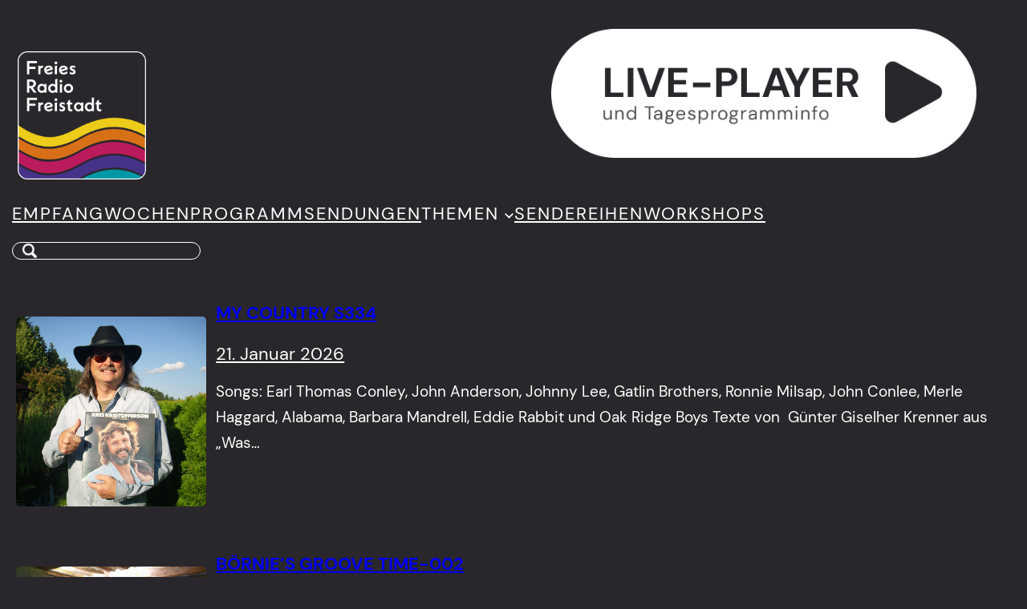

--- FILE ---
content_type: text/html; charset=UTF-8
request_url: https://www.frf.at/sendungen/
body_size: 21352
content:
<!DOCTYPE html>
<html lang="de">
<head>
	<meta charset="UTF-8" />
	<meta name="viewport" content="width=device-width, initial-scale=1" />
<meta name='robots' content='max-image-preview:large' />
<title>Sendungen &#8211; Freies Radio Freistadt</title>
<link rel="alternate" type="application/rss+xml" title="Freies Radio Freistadt &raquo; Feed" href="https://www.frf.at/feed/" />
<link rel="alternate" type="application/rss+xml" title="Freies Radio Freistadt &raquo; Kommentar-Feed" href="https://www.frf.at/comments/feed/" />
<style id='wp-img-auto-sizes-contain-inline-css'>
img:is([sizes=auto i],[sizes^="auto," i]){contain-intrinsic-size:3000px 1500px}
/*# sourceURL=wp-img-auto-sizes-contain-inline-css */
</style>
<style id='wp-block-site-logo-inline-css'>
.wp-block-site-logo{box-sizing:border-box;line-height:0}.wp-block-site-logo a{display:inline-block;line-height:0}.wp-block-site-logo.is-default-size img{height:auto;width:120px}.wp-block-site-logo img{height:auto;max-width:100%}.wp-block-site-logo a,.wp-block-site-logo img{border-radius:inherit}.wp-block-site-logo.aligncenter{margin-left:auto;margin-right:auto;text-align:center}:root :where(.wp-block-site-logo.is-style-rounded){border-radius:9999px}
/*# sourceURL=https://www.frf.at/wp-includes/blocks/site-logo/style.min.css */
</style>
<style id='wp-block-image-inline-css'>
.wp-block-image>a,.wp-block-image>figure>a{display:inline-block}.wp-block-image img{box-sizing:border-box;height:auto;max-width:100%;vertical-align:bottom}@media not (prefers-reduced-motion){.wp-block-image img.hide{visibility:hidden}.wp-block-image img.show{animation:show-content-image .4s}}.wp-block-image[style*=border-radius] img,.wp-block-image[style*=border-radius]>a{border-radius:inherit}.wp-block-image.has-custom-border img{box-sizing:border-box}.wp-block-image.aligncenter{text-align:center}.wp-block-image.alignfull>a,.wp-block-image.alignwide>a{width:100%}.wp-block-image.alignfull img,.wp-block-image.alignwide img{height:auto;width:100%}.wp-block-image .aligncenter,.wp-block-image .alignleft,.wp-block-image .alignright,.wp-block-image.aligncenter,.wp-block-image.alignleft,.wp-block-image.alignright{display:table}.wp-block-image .aligncenter>figcaption,.wp-block-image .alignleft>figcaption,.wp-block-image .alignright>figcaption,.wp-block-image.aligncenter>figcaption,.wp-block-image.alignleft>figcaption,.wp-block-image.alignright>figcaption{caption-side:bottom;display:table-caption}.wp-block-image .alignleft{float:left;margin:.5em 1em .5em 0}.wp-block-image .alignright{float:right;margin:.5em 0 .5em 1em}.wp-block-image .aligncenter{margin-left:auto;margin-right:auto}.wp-block-image :where(figcaption){margin-bottom:1em;margin-top:.5em}.wp-block-image.is-style-circle-mask img{border-radius:9999px}@supports ((-webkit-mask-image:none) or (mask-image:none)) or (-webkit-mask-image:none){.wp-block-image.is-style-circle-mask img{border-radius:0;-webkit-mask-image:url('data:image/svg+xml;utf8,<svg viewBox="0 0 100 100" xmlns="http://www.w3.org/2000/svg"><circle cx="50" cy="50" r="50"/></svg>');mask-image:url('data:image/svg+xml;utf8,<svg viewBox="0 0 100 100" xmlns="http://www.w3.org/2000/svg"><circle cx="50" cy="50" r="50"/></svg>');mask-mode:alpha;-webkit-mask-position:center;mask-position:center;-webkit-mask-repeat:no-repeat;mask-repeat:no-repeat;-webkit-mask-size:contain;mask-size:contain}}:root :where(.wp-block-image.is-style-rounded img,.wp-block-image .is-style-rounded img){border-radius:9999px}.wp-block-image figure{margin:0}.wp-lightbox-container{display:flex;flex-direction:column;position:relative}.wp-lightbox-container img{cursor:zoom-in}.wp-lightbox-container img:hover+button{opacity:1}.wp-lightbox-container button{align-items:center;backdrop-filter:blur(16px) saturate(180%);background-color:#5a5a5a40;border:none;border-radius:4px;cursor:zoom-in;display:flex;height:20px;justify-content:center;opacity:0;padding:0;position:absolute;right:16px;text-align:center;top:16px;width:20px;z-index:100}@media not (prefers-reduced-motion){.wp-lightbox-container button{transition:opacity .2s ease}}.wp-lightbox-container button:focus-visible{outline:3px auto #5a5a5a40;outline:3px auto -webkit-focus-ring-color;outline-offset:3px}.wp-lightbox-container button:hover{cursor:pointer;opacity:1}.wp-lightbox-container button:focus{opacity:1}.wp-lightbox-container button:focus,.wp-lightbox-container button:hover,.wp-lightbox-container button:not(:hover):not(:active):not(.has-background){background-color:#5a5a5a40;border:none}.wp-lightbox-overlay{box-sizing:border-box;cursor:zoom-out;height:100vh;left:0;overflow:hidden;position:fixed;top:0;visibility:hidden;width:100%;z-index:100000}.wp-lightbox-overlay .close-button{align-items:center;cursor:pointer;display:flex;justify-content:center;min-height:40px;min-width:40px;padding:0;position:absolute;right:calc(env(safe-area-inset-right) + 16px);top:calc(env(safe-area-inset-top) + 16px);z-index:5000000}.wp-lightbox-overlay .close-button:focus,.wp-lightbox-overlay .close-button:hover,.wp-lightbox-overlay .close-button:not(:hover):not(:active):not(.has-background){background:none;border:none}.wp-lightbox-overlay .lightbox-image-container{height:var(--wp--lightbox-container-height);left:50%;overflow:hidden;position:absolute;top:50%;transform:translate(-50%,-50%);transform-origin:top left;width:var(--wp--lightbox-container-width);z-index:9999999999}.wp-lightbox-overlay .wp-block-image{align-items:center;box-sizing:border-box;display:flex;height:100%;justify-content:center;margin:0;position:relative;transform-origin:0 0;width:100%;z-index:3000000}.wp-lightbox-overlay .wp-block-image img{height:var(--wp--lightbox-image-height);min-height:var(--wp--lightbox-image-height);min-width:var(--wp--lightbox-image-width);width:var(--wp--lightbox-image-width)}.wp-lightbox-overlay .wp-block-image figcaption{display:none}.wp-lightbox-overlay button{background:none;border:none}.wp-lightbox-overlay .scrim{background-color:#fff;height:100%;opacity:.9;position:absolute;width:100%;z-index:2000000}.wp-lightbox-overlay.active{visibility:visible}@media not (prefers-reduced-motion){.wp-lightbox-overlay.active{animation:turn-on-visibility .25s both}.wp-lightbox-overlay.active img{animation:turn-on-visibility .35s both}.wp-lightbox-overlay.show-closing-animation:not(.active){animation:turn-off-visibility .35s both}.wp-lightbox-overlay.show-closing-animation:not(.active) img{animation:turn-off-visibility .25s both}.wp-lightbox-overlay.zoom.active{animation:none;opacity:1;visibility:visible}.wp-lightbox-overlay.zoom.active .lightbox-image-container{animation:lightbox-zoom-in .4s}.wp-lightbox-overlay.zoom.active .lightbox-image-container img{animation:none}.wp-lightbox-overlay.zoom.active .scrim{animation:turn-on-visibility .4s forwards}.wp-lightbox-overlay.zoom.show-closing-animation:not(.active){animation:none}.wp-lightbox-overlay.zoom.show-closing-animation:not(.active) .lightbox-image-container{animation:lightbox-zoom-out .4s}.wp-lightbox-overlay.zoom.show-closing-animation:not(.active) .lightbox-image-container img{animation:none}.wp-lightbox-overlay.zoom.show-closing-animation:not(.active) .scrim{animation:turn-off-visibility .4s forwards}}@keyframes show-content-image{0%{visibility:hidden}99%{visibility:hidden}to{visibility:visible}}@keyframes turn-on-visibility{0%{opacity:0}to{opacity:1}}@keyframes turn-off-visibility{0%{opacity:1;visibility:visible}99%{opacity:0;visibility:visible}to{opacity:0;visibility:hidden}}@keyframes lightbox-zoom-in{0%{transform:translate(calc((-100vw + var(--wp--lightbox-scrollbar-width))/2 + var(--wp--lightbox-initial-left-position)),calc(-50vh + var(--wp--lightbox-initial-top-position))) scale(var(--wp--lightbox-scale))}to{transform:translate(-50%,-50%) scale(1)}}@keyframes lightbox-zoom-out{0%{transform:translate(-50%,-50%) scale(1);visibility:visible}99%{visibility:visible}to{transform:translate(calc((-100vw + var(--wp--lightbox-scrollbar-width))/2 + var(--wp--lightbox-initial-left-position)),calc(-50vh + var(--wp--lightbox-initial-top-position))) scale(var(--wp--lightbox-scale));visibility:hidden}}
/*# sourceURL=https://www.frf.at/wp-includes/blocks/image/style.min.css */
</style>
<style id='wp-block-group-inline-css'>
.wp-block-group{box-sizing:border-box}:where(.wp-block-group.wp-block-group-is-layout-constrained){position:relative}
/*# sourceURL=https://www.frf.at/wp-includes/blocks/group/style.min.css */
</style>
<style id='wp-block-columns-inline-css'>
.wp-block-columns{box-sizing:border-box;display:flex;flex-wrap:wrap!important}@media (min-width:782px){.wp-block-columns{flex-wrap:nowrap!important}}.wp-block-columns{align-items:normal!important}.wp-block-columns.are-vertically-aligned-top{align-items:flex-start}.wp-block-columns.are-vertically-aligned-center{align-items:center}.wp-block-columns.are-vertically-aligned-bottom{align-items:flex-end}@media (max-width:781px){.wp-block-columns:not(.is-not-stacked-on-mobile)>.wp-block-column{flex-basis:100%!important}}@media (min-width:782px){.wp-block-columns:not(.is-not-stacked-on-mobile)>.wp-block-column{flex-basis:0;flex-grow:1}.wp-block-columns:not(.is-not-stacked-on-mobile)>.wp-block-column[style*=flex-basis]{flex-grow:0}}.wp-block-columns.is-not-stacked-on-mobile{flex-wrap:nowrap!important}.wp-block-columns.is-not-stacked-on-mobile>.wp-block-column{flex-basis:0;flex-grow:1}.wp-block-columns.is-not-stacked-on-mobile>.wp-block-column[style*=flex-basis]{flex-grow:0}:where(.wp-block-columns){margin-bottom:1.75em}:where(.wp-block-columns.has-background){padding:1.25em 2.375em}.wp-block-column{flex-grow:1;min-width:0;overflow-wrap:break-word;word-break:break-word}.wp-block-column.is-vertically-aligned-top{align-self:flex-start}.wp-block-column.is-vertically-aligned-center{align-self:center}.wp-block-column.is-vertically-aligned-bottom{align-self:flex-end}.wp-block-column.is-vertically-aligned-stretch{align-self:stretch}.wp-block-column.is-vertically-aligned-bottom,.wp-block-column.is-vertically-aligned-center,.wp-block-column.is-vertically-aligned-top{width:100%}
/*# sourceURL=https://www.frf.at/wp-includes/blocks/columns/style.min.css */
</style>
<style id='wp-block-navigation-link-inline-css'>
.wp-block-navigation .wp-block-navigation-item__label{overflow-wrap:break-word}.wp-block-navigation .wp-block-navigation-item__description{display:none}.link-ui-tools{outline:1px solid #f0f0f0;padding:8px}.link-ui-block-inserter{padding-top:8px}.link-ui-block-inserter__back{margin-left:8px;text-transform:uppercase}
/*# sourceURL=https://www.frf.at/wp-includes/blocks/navigation-link/style.min.css */
</style>
<link rel='stylesheet' id='wp-block-navigation-css' href='https://www.frf.at/wp-includes/blocks/navigation/style.min.css?ver=6.9' media='all' />
<style id='wp-block-search-inline-css'>
.wp-block-search__button{margin-left:10px;word-break:normal}.wp-block-search__button.has-icon{line-height:0}.wp-block-search__button svg{height:1.25em;min-height:24px;min-width:24px;width:1.25em;fill:currentColor;vertical-align:text-bottom}:where(.wp-block-search__button){border:1px solid #ccc;padding:6px 10px}.wp-block-search__inside-wrapper{display:flex;flex:auto;flex-wrap:nowrap;max-width:100%}.wp-block-search__label{width:100%}.wp-block-search.wp-block-search__button-only .wp-block-search__button{box-sizing:border-box;display:flex;flex-shrink:0;justify-content:center;margin-left:0;max-width:100%}.wp-block-search.wp-block-search__button-only .wp-block-search__inside-wrapper{min-width:0!important;transition-property:width}.wp-block-search.wp-block-search__button-only .wp-block-search__input{flex-basis:100%;transition-duration:.3s}.wp-block-search.wp-block-search__button-only.wp-block-search__searchfield-hidden,.wp-block-search.wp-block-search__button-only.wp-block-search__searchfield-hidden .wp-block-search__inside-wrapper{overflow:hidden}.wp-block-search.wp-block-search__button-only.wp-block-search__searchfield-hidden .wp-block-search__input{border-left-width:0!important;border-right-width:0!important;flex-basis:0;flex-grow:0;margin:0;min-width:0!important;padding-left:0!important;padding-right:0!important;width:0!important}:where(.wp-block-search__input){appearance:none;border:1px solid #949494;flex-grow:1;font-family:inherit;font-size:inherit;font-style:inherit;font-weight:inherit;letter-spacing:inherit;line-height:inherit;margin-left:0;margin-right:0;min-width:3rem;padding:8px;text-decoration:unset!important;text-transform:inherit}:where(.wp-block-search__button-inside .wp-block-search__inside-wrapper){background-color:#fff;border:1px solid #949494;box-sizing:border-box;padding:4px}:where(.wp-block-search__button-inside .wp-block-search__inside-wrapper) .wp-block-search__input{border:none;border-radius:0;padding:0 4px}:where(.wp-block-search__button-inside .wp-block-search__inside-wrapper) .wp-block-search__input:focus{outline:none}:where(.wp-block-search__button-inside .wp-block-search__inside-wrapper) :where(.wp-block-search__button){padding:4px 8px}.wp-block-search.aligncenter .wp-block-search__inside-wrapper{margin:auto}.wp-block[data-align=right] .wp-block-search.wp-block-search__button-only .wp-block-search__inside-wrapper{float:right}
/*# sourceURL=https://www.frf.at/wp-includes/blocks/search/style.min.css */
</style>
<style id='wp-block-post-featured-image-inline-css'>
.wp-block-post-featured-image{margin-left:0;margin-right:0}.wp-block-post-featured-image a{display:block;height:100%}.wp-block-post-featured-image :where(img){box-sizing:border-box;height:auto;max-width:100%;vertical-align:bottom;width:100%}.wp-block-post-featured-image.alignfull img,.wp-block-post-featured-image.alignwide img{width:100%}.wp-block-post-featured-image .wp-block-post-featured-image__overlay.has-background-dim{background-color:#000;inset:0;position:absolute}.wp-block-post-featured-image{position:relative}.wp-block-post-featured-image .wp-block-post-featured-image__overlay.has-background-gradient{background-color:initial}.wp-block-post-featured-image .wp-block-post-featured-image__overlay.has-background-dim-0{opacity:0}.wp-block-post-featured-image .wp-block-post-featured-image__overlay.has-background-dim-10{opacity:.1}.wp-block-post-featured-image .wp-block-post-featured-image__overlay.has-background-dim-20{opacity:.2}.wp-block-post-featured-image .wp-block-post-featured-image__overlay.has-background-dim-30{opacity:.3}.wp-block-post-featured-image .wp-block-post-featured-image__overlay.has-background-dim-40{opacity:.4}.wp-block-post-featured-image .wp-block-post-featured-image__overlay.has-background-dim-50{opacity:.5}.wp-block-post-featured-image .wp-block-post-featured-image__overlay.has-background-dim-60{opacity:.6}.wp-block-post-featured-image .wp-block-post-featured-image__overlay.has-background-dim-70{opacity:.7}.wp-block-post-featured-image .wp-block-post-featured-image__overlay.has-background-dim-80{opacity:.8}.wp-block-post-featured-image .wp-block-post-featured-image__overlay.has-background-dim-90{opacity:.9}.wp-block-post-featured-image .wp-block-post-featured-image__overlay.has-background-dim-100{opacity:1}.wp-block-post-featured-image:where(.alignleft,.alignright){width:100%}
/*# sourceURL=https://www.frf.at/wp-includes/blocks/post-featured-image/style.min.css */
</style>
<style id='wp-block-post-title-inline-css'>
.wp-block-post-title{box-sizing:border-box;word-break:break-word}.wp-block-post-title :where(a){display:inline-block;font-family:inherit;font-size:inherit;font-style:inherit;font-weight:inherit;letter-spacing:inherit;line-height:inherit;text-decoration:inherit}
/*# sourceURL=https://www.frf.at/wp-includes/blocks/post-title/style.min.css */
</style>
<style id='wp-block-post-date-inline-css'>
.wp-block-post-date{box-sizing:border-box}
/*# sourceURL=https://www.frf.at/wp-includes/blocks/post-date/style.min.css */
</style>
<style id='wp-block-post-excerpt-inline-css'>
:where(.wp-block-post-excerpt){box-sizing:border-box;margin-bottom:var(--wp--style--block-gap);margin-top:var(--wp--style--block-gap)}.wp-block-post-excerpt__excerpt{margin-bottom:0;margin-top:0}.wp-block-post-excerpt__more-text{margin-bottom:0;margin-top:var(--wp--style--block-gap)}.wp-block-post-excerpt__more-link{display:inline-block}
/*# sourceURL=https://www.frf.at/wp-includes/blocks/post-excerpt/style.min.css */
</style>
<style id='wp-block-post-template-inline-css'>
.wp-block-post-template{box-sizing:border-box;list-style:none;margin-bottom:0;margin-top:0;max-width:100%;padding:0}.wp-block-post-template.is-flex-container{display:flex;flex-direction:row;flex-wrap:wrap;gap:1.25em}.wp-block-post-template.is-flex-container>li{margin:0;width:100%}@media (min-width:600px){.wp-block-post-template.is-flex-container.is-flex-container.columns-2>li{width:calc(50% - .625em)}.wp-block-post-template.is-flex-container.is-flex-container.columns-3>li{width:calc(33.33333% - .83333em)}.wp-block-post-template.is-flex-container.is-flex-container.columns-4>li{width:calc(25% - .9375em)}.wp-block-post-template.is-flex-container.is-flex-container.columns-5>li{width:calc(20% - 1em)}.wp-block-post-template.is-flex-container.is-flex-container.columns-6>li{width:calc(16.66667% - 1.04167em)}}@media (max-width:600px){.wp-block-post-template-is-layout-grid.wp-block-post-template-is-layout-grid.wp-block-post-template-is-layout-grid.wp-block-post-template-is-layout-grid{grid-template-columns:1fr}}.wp-block-post-template-is-layout-constrained>li>.alignright,.wp-block-post-template-is-layout-flow>li>.alignright{float:right;margin-inline-end:0;margin-inline-start:2em}.wp-block-post-template-is-layout-constrained>li>.alignleft,.wp-block-post-template-is-layout-flow>li>.alignleft{float:left;margin-inline-end:2em;margin-inline-start:0}.wp-block-post-template-is-layout-constrained>li>.aligncenter,.wp-block-post-template-is-layout-flow>li>.aligncenter{margin-inline-end:auto;margin-inline-start:auto}
/*# sourceURL=https://www.frf.at/wp-includes/blocks/post-template/style.min.css */
</style>
<style id='wp-block-heading-inline-css'>
h1:where(.wp-block-heading).has-background,h2:where(.wp-block-heading).has-background,h3:where(.wp-block-heading).has-background,h4:where(.wp-block-heading).has-background,h5:where(.wp-block-heading).has-background,h6:where(.wp-block-heading).has-background{padding:1.25em 2.375em}h1.has-text-align-left[style*=writing-mode]:where([style*=vertical-lr]),h1.has-text-align-right[style*=writing-mode]:where([style*=vertical-rl]),h2.has-text-align-left[style*=writing-mode]:where([style*=vertical-lr]),h2.has-text-align-right[style*=writing-mode]:where([style*=vertical-rl]),h3.has-text-align-left[style*=writing-mode]:where([style*=vertical-lr]),h3.has-text-align-right[style*=writing-mode]:where([style*=vertical-rl]),h4.has-text-align-left[style*=writing-mode]:where([style*=vertical-lr]),h4.has-text-align-right[style*=writing-mode]:where([style*=vertical-rl]),h5.has-text-align-left[style*=writing-mode]:where([style*=vertical-lr]),h5.has-text-align-right[style*=writing-mode]:where([style*=vertical-rl]),h6.has-text-align-left[style*=writing-mode]:where([style*=vertical-lr]),h6.has-text-align-right[style*=writing-mode]:where([style*=vertical-rl]){rotate:180deg}
/*# sourceURL=https://www.frf.at/wp-includes/blocks/heading/style.min.css */
</style>
<style id='wp-block-spacer-inline-css'>
.wp-block-spacer{clear:both}
/*# sourceURL=https://www.frf.at/wp-includes/blocks/spacer/style.min.css */
</style>
<style id='wp-block-button-inline-css'>
.wp-block-button__link{align-content:center;box-sizing:border-box;cursor:pointer;display:inline-block;height:100%;text-align:center;word-break:break-word}.wp-block-button__link.aligncenter{text-align:center}.wp-block-button__link.alignright{text-align:right}:where(.wp-block-button__link){border-radius:9999px;box-shadow:none;padding:calc(.667em + 2px) calc(1.333em + 2px);text-decoration:none}.wp-block-button[style*=text-decoration] .wp-block-button__link{text-decoration:inherit}.wp-block-buttons>.wp-block-button.has-custom-width{max-width:none}.wp-block-buttons>.wp-block-button.has-custom-width .wp-block-button__link{width:100%}.wp-block-buttons>.wp-block-button.has-custom-font-size .wp-block-button__link{font-size:inherit}.wp-block-buttons>.wp-block-button.wp-block-button__width-25{width:calc(25% - var(--wp--style--block-gap, .5em)*.75)}.wp-block-buttons>.wp-block-button.wp-block-button__width-50{width:calc(50% - var(--wp--style--block-gap, .5em)*.5)}.wp-block-buttons>.wp-block-button.wp-block-button__width-75{width:calc(75% - var(--wp--style--block-gap, .5em)*.25)}.wp-block-buttons>.wp-block-button.wp-block-button__width-100{flex-basis:100%;width:100%}.wp-block-buttons.is-vertical>.wp-block-button.wp-block-button__width-25{width:25%}.wp-block-buttons.is-vertical>.wp-block-button.wp-block-button__width-50{width:50%}.wp-block-buttons.is-vertical>.wp-block-button.wp-block-button__width-75{width:75%}.wp-block-button.is-style-squared,.wp-block-button__link.wp-block-button.is-style-squared{border-radius:0}.wp-block-button.no-border-radius,.wp-block-button__link.no-border-radius{border-radius:0!important}:root :where(.wp-block-button .wp-block-button__link.is-style-outline),:root :where(.wp-block-button.is-style-outline>.wp-block-button__link){border:2px solid;padding:.667em 1.333em}:root :where(.wp-block-button .wp-block-button__link.is-style-outline:not(.has-text-color)),:root :where(.wp-block-button.is-style-outline>.wp-block-button__link:not(.has-text-color)){color:currentColor}:root :where(.wp-block-button .wp-block-button__link.is-style-outline:not(.has-background)),:root :where(.wp-block-button.is-style-outline>.wp-block-button__link:not(.has-background)){background-color:initial;background-image:none}
/*# sourceURL=https://www.frf.at/wp-includes/blocks/button/style.min.css */
</style>
<style id='wp-block-buttons-inline-css'>
.wp-block-buttons{box-sizing:border-box}.wp-block-buttons.is-vertical{flex-direction:column}.wp-block-buttons.is-vertical>.wp-block-button:last-child{margin-bottom:0}.wp-block-buttons>.wp-block-button{display:inline-block;margin:0}.wp-block-buttons.is-content-justification-left{justify-content:flex-start}.wp-block-buttons.is-content-justification-left.is-vertical{align-items:flex-start}.wp-block-buttons.is-content-justification-center{justify-content:center}.wp-block-buttons.is-content-justification-center.is-vertical{align-items:center}.wp-block-buttons.is-content-justification-right{justify-content:flex-end}.wp-block-buttons.is-content-justification-right.is-vertical{align-items:flex-end}.wp-block-buttons.is-content-justification-space-between{justify-content:space-between}.wp-block-buttons.aligncenter{text-align:center}.wp-block-buttons:not(.is-content-justification-space-between,.is-content-justification-right,.is-content-justification-left,.is-content-justification-center) .wp-block-button.aligncenter{margin-left:auto;margin-right:auto;width:100%}.wp-block-buttons[style*=text-decoration] .wp-block-button,.wp-block-buttons[style*=text-decoration] .wp-block-button__link{text-decoration:inherit}.wp-block-buttons.has-custom-font-size .wp-block-button__link{font-size:inherit}.wp-block-buttons .wp-block-button__link{width:100%}.wp-block-button.aligncenter{text-align:center}
/*# sourceURL=https://www.frf.at/wp-includes/blocks/buttons/style.min.css */
</style>
<style id='wp-block-query-pagination-inline-css'>
.wp-block-query-pagination.is-content-justification-space-between>.wp-block-query-pagination-next:last-of-type{margin-inline-start:auto}.wp-block-query-pagination.is-content-justification-space-between>.wp-block-query-pagination-previous:first-child{margin-inline-end:auto}.wp-block-query-pagination .wp-block-query-pagination-previous-arrow{display:inline-block;margin-right:1ch}.wp-block-query-pagination .wp-block-query-pagination-previous-arrow:not(.is-arrow-chevron){transform:scaleX(1)}.wp-block-query-pagination .wp-block-query-pagination-next-arrow{display:inline-block;margin-left:1ch}.wp-block-query-pagination .wp-block-query-pagination-next-arrow:not(.is-arrow-chevron){transform:scaleX(1)}.wp-block-query-pagination.aligncenter{justify-content:center}
/*# sourceURL=https://www.frf.at/wp-includes/blocks/query-pagination/style.min.css */
</style>
<style id='wp-block-paragraph-inline-css'>
.is-small-text{font-size:.875em}.is-regular-text{font-size:1em}.is-large-text{font-size:2.25em}.is-larger-text{font-size:3em}.has-drop-cap:not(:focus):first-letter{float:left;font-size:8.4em;font-style:normal;font-weight:100;line-height:.68;margin:.05em .1em 0 0;text-transform:uppercase}body.rtl .has-drop-cap:not(:focus):first-letter{float:none;margin-left:.1em}p.has-drop-cap.has-background{overflow:hidden}:root :where(p.has-background){padding:1.25em 2.375em}:where(p.has-text-color:not(.has-link-color)) a{color:inherit}p.has-text-align-left[style*="writing-mode:vertical-lr"],p.has-text-align-right[style*="writing-mode:vertical-rl"]{rotate:180deg}
/*# sourceURL=https://www.frf.at/wp-includes/blocks/paragraph/style.min.css */
</style>
<style id='wp-block-loginout-inline-css'>
.wp-block-loginout{box-sizing:border-box}
/*# sourceURL=https://www.frf.at/wp-includes/blocks/loginout/style.min.css */
</style>
<style id='wp-emoji-styles-inline-css'>

	img.wp-smiley, img.emoji {
		display: inline !important;
		border: none !important;
		box-shadow: none !important;
		height: 1em !important;
		width: 1em !important;
		margin: 0 0.07em !important;
		vertical-align: -0.1em !important;
		background: none !important;
		padding: 0 !important;
	}
/*# sourceURL=wp-emoji-styles-inline-css */
</style>
<style id='wp-block-library-inline-css'>
:root{--wp-block-synced-color:#7a00df;--wp-block-synced-color--rgb:122,0,223;--wp-bound-block-color:var(--wp-block-synced-color);--wp-editor-canvas-background:#ddd;--wp-admin-theme-color:#007cba;--wp-admin-theme-color--rgb:0,124,186;--wp-admin-theme-color-darker-10:#006ba1;--wp-admin-theme-color-darker-10--rgb:0,107,160.5;--wp-admin-theme-color-darker-20:#005a87;--wp-admin-theme-color-darker-20--rgb:0,90,135;--wp-admin-border-width-focus:2px}@media (min-resolution:192dpi){:root{--wp-admin-border-width-focus:1.5px}}.wp-element-button{cursor:pointer}:root .has-very-light-gray-background-color{background-color:#eee}:root .has-very-dark-gray-background-color{background-color:#313131}:root .has-very-light-gray-color{color:#eee}:root .has-very-dark-gray-color{color:#313131}:root .has-vivid-green-cyan-to-vivid-cyan-blue-gradient-background{background:linear-gradient(135deg,#00d084,#0693e3)}:root .has-purple-crush-gradient-background{background:linear-gradient(135deg,#34e2e4,#4721fb 50%,#ab1dfe)}:root .has-hazy-dawn-gradient-background{background:linear-gradient(135deg,#faaca8,#dad0ec)}:root .has-subdued-olive-gradient-background{background:linear-gradient(135deg,#fafae1,#67a671)}:root .has-atomic-cream-gradient-background{background:linear-gradient(135deg,#fdd79a,#004a59)}:root .has-nightshade-gradient-background{background:linear-gradient(135deg,#330968,#31cdcf)}:root .has-midnight-gradient-background{background:linear-gradient(135deg,#020381,#2874fc)}:root{--wp--preset--font-size--normal:16px;--wp--preset--font-size--huge:42px}.has-regular-font-size{font-size:1em}.has-larger-font-size{font-size:2.625em}.has-normal-font-size{font-size:var(--wp--preset--font-size--normal)}.has-huge-font-size{font-size:var(--wp--preset--font-size--huge)}.has-text-align-center{text-align:center}.has-text-align-left{text-align:left}.has-text-align-right{text-align:right}.has-fit-text{white-space:nowrap!important}#end-resizable-editor-section{display:none}.aligncenter{clear:both}.items-justified-left{justify-content:flex-start}.items-justified-center{justify-content:center}.items-justified-right{justify-content:flex-end}.items-justified-space-between{justify-content:space-between}.screen-reader-text{border:0;clip-path:inset(50%);height:1px;margin:-1px;overflow:hidden;padding:0;position:absolute;width:1px;word-wrap:normal!important}.screen-reader-text:focus{background-color:#ddd;clip-path:none;color:#444;display:block;font-size:1em;height:auto;left:5px;line-height:normal;padding:15px 23px 14px;text-decoration:none;top:5px;width:auto;z-index:100000}html :where(.has-border-color){border-style:solid}html :where([style*=border-top-color]){border-top-style:solid}html :where([style*=border-right-color]){border-right-style:solid}html :where([style*=border-bottom-color]){border-bottom-style:solid}html :where([style*=border-left-color]){border-left-style:solid}html :where([style*=border-width]){border-style:solid}html :where([style*=border-top-width]){border-top-style:solid}html :where([style*=border-right-width]){border-right-style:solid}html :where([style*=border-bottom-width]){border-bottom-style:solid}html :where([style*=border-left-width]){border-left-style:solid}html :where(img[class*=wp-image-]){height:auto;max-width:100%}:where(figure){margin:0 0 1em}html :where(.is-position-sticky){--wp-admin--admin-bar--position-offset:var(--wp-admin--admin-bar--height,0px)}@media screen and (max-width:600px){html :where(.is-position-sticky){--wp-admin--admin-bar--position-offset:0px}}
/*# sourceURL=/wp-includes/css/dist/block-library/common.min.css */
</style>
<style id='global-styles-inline-css'>
:root{--wp--preset--aspect-ratio--square: 1;--wp--preset--aspect-ratio--4-3: 4/3;--wp--preset--aspect-ratio--3-4: 3/4;--wp--preset--aspect-ratio--3-2: 3/2;--wp--preset--aspect-ratio--2-3: 2/3;--wp--preset--aspect-ratio--16-9: 16/9;--wp--preset--aspect-ratio--9-16: 9/16;--wp--preset--color--black: #000000;--wp--preset--color--cyan-bluish-gray: #abb8c3;--wp--preset--color--white: #ffffff;--wp--preset--color--pale-pink: #edca1c;--wp--preset--color--vivid-red: #d87017;--wp--preset--color--luminous-vivid-orange: #bb1b5d;--wp--preset--color--luminous-vivid-amber: #463189;--wp--preset--color--light-green-cyan: #0098a6;--wp--preset--color--vivid-green-cyan: #00d084;--wp--preset--color--pale-cyan-blue: #8ed1fc;--wp--preset--color--vivid-cyan-blue: #0693e3;--wp--preset--color--vivid-purple: #9b51e0;--wp--preset--color--base: #29272b;--wp--preset--color--contrast: #e8eaed;--wp--preset--color--primary: #e3cbc0;--wp--preset--color--secondary: #876C3A;--wp--preset--color--tertiary: #29272b;--wp--preset--color--custom-rost: #edca1c;--wp--preset--gradient--vivid-cyan-blue-to-vivid-purple: linear-gradient(135deg,rgb(6,147,227) 0%,rgb(155,81,224) 100%);--wp--preset--gradient--light-green-cyan-to-vivid-green-cyan: linear-gradient(135deg,rgb(122,220,180) 0%,rgb(0,208,130) 100%);--wp--preset--gradient--luminous-vivid-amber-to-luminous-vivid-orange: linear-gradient(135deg,rgb(252,185,0) 0%,rgb(255,105,0) 100%);--wp--preset--gradient--luminous-vivid-orange-to-vivid-red: linear-gradient(135deg,rgb(255,105,0) 0%,rgb(207,46,46) 100%);--wp--preset--gradient--very-light-gray-to-cyan-bluish-gray: linear-gradient(135deg,rgb(238,238,238) 0%,rgb(169,184,195) 100%);--wp--preset--gradient--cool-to-warm-spectrum: linear-gradient(135deg,rgb(74,234,220) 0%,rgb(151,120,209) 20%,rgb(207,42,186) 40%,rgb(238,44,130) 60%,rgb(251,105,98) 80%,rgb(254,248,76) 100%);--wp--preset--gradient--blush-light-purple: linear-gradient(135deg,rgb(255,206,236) 0%,rgb(152,150,240) 100%);--wp--preset--gradient--blush-bordeaux: linear-gradient(135deg,rgb(254,205,165) 0%,rgb(254,45,45) 50%,rgb(107,0,62) 100%);--wp--preset--gradient--luminous-dusk: linear-gradient(135deg,rgb(255,203,112) 0%,rgb(199,81,192) 50%,rgb(65,88,208) 100%);--wp--preset--gradient--pale-ocean: linear-gradient(135deg,rgb(255,245,203) 0%,rgb(182,227,212) 50%,rgb(51,167,181) 100%);--wp--preset--gradient--electric-grass: linear-gradient(135deg,rgb(202,248,128) 0%,rgb(113,206,126) 100%);--wp--preset--gradient--midnight: linear-gradient(135deg,rgb(2,3,129) 0%,rgb(40,116,252) 100%);--wp--preset--font-size--small: clamp(0.85rem, 0.85rem + ((1vw - 0.2rem) * 0.273), 1rem);--wp--preset--font-size--medium: clamp(1.1rem, 1.1rem + ((1vw - 0.2rem) * 0.545), 1.4rem);--wp--preset--font-size--large: clamp(1.999rem, 1.999rem + ((1vw - 0.2rem) * 1.505), 2.827rem);--wp--preset--font-size--x-large: clamp(2.827rem, 2.827rem + ((1vw - 0.2rem) * 2.129), 3.998rem);--wp--preset--font-size--xx-large: clamp(3.2rem, 3.2rem + ((1vw - 0.2rem) * 4.46), 5.653rem);--wp--preset--font-family--dm-sans: "DM Sans", sans-serif;--wp--preset--font-family--ibm-plex-mono: 'IBM Plex Mono', monospace;--wp--preset--font-family--inter: "Inter", sans-serif;--wp--preset--font-family--system-font: -apple-system,BlinkMacSystemFont,"Segoe UI",Roboto,Oxygen-Sans,Ubuntu,Cantarell,"Helvetica Neue",sans-serif;--wp--preset--font-family--source-serif-pro: "Source Serif Pro", serif;--wp--preset--spacing--20: 0.44rem;--wp--preset--spacing--30: 0.67rem;--wp--preset--spacing--40: 1rem;--wp--preset--spacing--50: 1.5rem;--wp--preset--spacing--60: 2.25rem;--wp--preset--spacing--70: 3.38rem;--wp--preset--spacing--80: 5.06rem;--wp--preset--shadow--natural: 6px 6px 9px rgba(0, 0, 0, 0.2);--wp--preset--shadow--deep: 12px 12px 50px rgba(0, 0, 0, 0.4);--wp--preset--shadow--sharp: 6px 6px 0px rgba(0, 0, 0, 0.2);--wp--preset--shadow--outlined: 6px 6px 0px -3px rgb(255, 255, 255), 6px 6px rgb(0, 0, 0);--wp--preset--shadow--crisp: 6px 6px 0px rgb(0, 0, 0);}:root { --wp--style--global--content-size: 1000px;--wp--style--global--wide-size: 1200px; }:where(body) { margin: 0; }.wp-site-blocks { padding-top: var(--wp--style--root--padding-top); padding-bottom: var(--wp--style--root--padding-bottom); }.has-global-padding { padding-right: var(--wp--style--root--padding-right); padding-left: var(--wp--style--root--padding-left); }.has-global-padding > .alignfull { margin-right: calc(var(--wp--style--root--padding-right) * -1); margin-left: calc(var(--wp--style--root--padding-left) * -1); }.has-global-padding :where(:not(.alignfull.is-layout-flow) > .has-global-padding:not(.wp-block-block, .alignfull)) { padding-right: 0; padding-left: 0; }.has-global-padding :where(:not(.alignfull.is-layout-flow) > .has-global-padding:not(.wp-block-block, .alignfull)) > .alignfull { margin-left: 0; margin-right: 0; }.wp-site-blocks > .alignleft { float: left; margin-right: 2em; }.wp-site-blocks > .alignright { float: right; margin-left: 2em; }.wp-site-blocks > .aligncenter { justify-content: center; margin-left: auto; margin-right: auto; }:where(.wp-site-blocks) > * { margin-block-start: 7px; margin-block-end: 0; }:where(.wp-site-blocks) > :first-child { margin-block-start: 0; }:where(.wp-site-blocks) > :last-child { margin-block-end: 0; }:root { --wp--style--block-gap: 7px; }:root :where(.is-layout-flow) > :first-child{margin-block-start: 0;}:root :where(.is-layout-flow) > :last-child{margin-block-end: 0;}:root :where(.is-layout-flow) > *{margin-block-start: 7px;margin-block-end: 0;}:root :where(.is-layout-constrained) > :first-child{margin-block-start: 0;}:root :where(.is-layout-constrained) > :last-child{margin-block-end: 0;}:root :where(.is-layout-constrained) > *{margin-block-start: 7px;margin-block-end: 0;}:root :where(.is-layout-flex){gap: 7px;}:root :where(.is-layout-grid){gap: 7px;}.is-layout-flow > .alignleft{float: left;margin-inline-start: 0;margin-inline-end: 2em;}.is-layout-flow > .alignright{float: right;margin-inline-start: 2em;margin-inline-end: 0;}.is-layout-flow > .aligncenter{margin-left: auto !important;margin-right: auto !important;}.is-layout-constrained > .alignleft{float: left;margin-inline-start: 0;margin-inline-end: 2em;}.is-layout-constrained > .alignright{float: right;margin-inline-start: 2em;margin-inline-end: 0;}.is-layout-constrained > .aligncenter{margin-left: auto !important;margin-right: auto !important;}.is-layout-constrained > :where(:not(.alignleft):not(.alignright):not(.alignfull)){max-width: var(--wp--style--global--content-size);margin-left: auto !important;margin-right: auto !important;}.is-layout-constrained > .alignwide{max-width: var(--wp--style--global--wide-size);}body .is-layout-flex{display: flex;}.is-layout-flex{flex-wrap: wrap;align-items: center;}.is-layout-flex > :is(*, div){margin: 0;}body .is-layout-grid{display: grid;}.is-layout-grid > :is(*, div){margin: 0;}body{background-color: #29272b;color: var(--wp--preset--color--contrast);font-family: var(--wp--preset--font-family--dm-sans);font-size: var(--wp--preset--font-size--medium);line-height: 1.7;--wp--style--root--padding-top: 0;--wp--style--root--padding-right: var(--wp--preset--spacing--20);--wp--style--root--padding-bottom: 0;--wp--style--root--padding-left: var(--wp--preset--spacing--20);}a:where(:not(.wp-element-button)){color: var(--wp--preset--color--contrast);text-decoration: underline;}:root :where(a:where(:not(.wp-element-button)):hover){color: var(--wp--preset--color--pale-pink);text-decoration: none;}:root :where(a:where(:not(.wp-element-button)):focus){text-decoration: underline dashed;}:root :where(a:where(:not(.wp-element-button)):active){color: var(--wp--preset--color--secondary);text-decoration: none;}h1, h2, h3, h4, h5, h6{background-color: var(--wp--preset--color--base);color: var(--wp--preset--color--contrast);font-family: var(--wp--preset--font-family--dm-sans);font-style: normal;font-weight: 700;line-height: 1.4;}h1{font-family: var(--wp--preset--font-family--dm-sans);font-size: clamp(2.032rem, 2.032rem + ((1vw - 0.2rem) * 2.896), 3.625rem);font-style: normal;font-weight: 700;line-height: 1.1;text-transform: uppercase;}h2{font-family: var(--wp--preset--font-family--dm-sans);font-size: clamp(1.403rem, 1.403rem + ((1vw - 0.2rem) * 1.631), 2.3rem);line-height: 1.1;text-transform: uppercase;}h3{font-family: var(--wp--preset--font-family--dm-sans);font-size: clamp(1.198rem, 1.198rem + ((1vw - 0.2rem) * 1.276), 1.9rem);font-style: normal;font-weight: 700;}h4{font-family: var(--wp--preset--font-family--dm-sans);font-size: var(--wp--preset--font-size--large);}h5{font-family: var(--wp--preset--font-family--dm-sans);font-size: var(--wp--preset--font-size--medium);font-style: normal;font-weight: 700;text-transform: uppercase;}h6{font-family: var(--wp--preset--font-family--dm-sans);font-size: var(--wp--preset--font-size--medium);text-transform: uppercase;}:root :where(.wp-element-button, .wp-block-button__link){background-color: var(--wp--preset--color--contrast);border-radius: 0;border-color: var(--wp--preset--color--primary);border-width: 2px;border-style: solid;color: var(--wp--preset--color--base);font-family: inherit;font-size: var(--wp--preset--font-size--small);font-style: inherit;font-weight: inherit;letter-spacing: 0.01em;line-height: inherit;padding-top: min(1.125rem, 3vw) !important;padding-right: min(2.125rem, 5vw) !important;padding-bottom: min(1.125rem, 3vw) !important;padding-left: min(2.125rem, 5vw) !important;text-decoration: none;text-transform: uppercase;}:root :where(.wp-element-button:visited, .wp-block-button__link:visited){color: var(--wp--preset--color--base);}:root :where(.wp-element-button:hover, .wp-block-button__link:hover){background-color: var(--wp--preset--color--contrast);border-color: var(--wp--preset--color--contrast);color: var(--wp--preset--color--tertiary);}:root :where(.wp-element-button:focus, .wp-block-button__link:focus){background-color: var(--wp--preset--color--contrast);border-color: var(--wp--preset--color--contrast);color: var(--wp--preset--color--tertiary);}:root :where(.wp-element-button:active, .wp-block-button__link:active){background-color: var(--wp--preset--color--contrast);border-color: var(--wp--preset--color--contrast);color: var(--wp--preset--color--tertiary);}:root :where(.wp-element-caption, .wp-block-audio figcaption, .wp-block-embed figcaption, .wp-block-gallery figcaption, .wp-block-image figcaption, .wp-block-table figcaption, .wp-block-video figcaption){color: var(--wp--preset--color--contrast);font-family: var(--wp--preset--font-family--dm-sans);}.has-black-color{color: var(--wp--preset--color--black) !important;}.has-cyan-bluish-gray-color{color: var(--wp--preset--color--cyan-bluish-gray) !important;}.has-white-color{color: var(--wp--preset--color--white) !important;}.has-pale-pink-color{color: var(--wp--preset--color--pale-pink) !important;}.has-vivid-red-color{color: var(--wp--preset--color--vivid-red) !important;}.has-luminous-vivid-orange-color{color: var(--wp--preset--color--luminous-vivid-orange) !important;}.has-luminous-vivid-amber-color{color: var(--wp--preset--color--luminous-vivid-amber) !important;}.has-light-green-cyan-color{color: var(--wp--preset--color--light-green-cyan) !important;}.has-vivid-green-cyan-color{color: var(--wp--preset--color--vivid-green-cyan) !important;}.has-pale-cyan-blue-color{color: var(--wp--preset--color--pale-cyan-blue) !important;}.has-vivid-cyan-blue-color{color: var(--wp--preset--color--vivid-cyan-blue) !important;}.has-vivid-purple-color{color: var(--wp--preset--color--vivid-purple) !important;}.has-base-color{color: var(--wp--preset--color--base) !important;}.has-contrast-color{color: var(--wp--preset--color--contrast) !important;}.has-primary-color{color: var(--wp--preset--color--primary) !important;}.has-secondary-color{color: var(--wp--preset--color--secondary) !important;}.has-tertiary-color{color: var(--wp--preset--color--tertiary) !important;}.has-custom-rost-color{color: var(--wp--preset--color--custom-rost) !important;}.has-black-background-color{background-color: var(--wp--preset--color--black) !important;}.has-cyan-bluish-gray-background-color{background-color: var(--wp--preset--color--cyan-bluish-gray) !important;}.has-white-background-color{background-color: var(--wp--preset--color--white) !important;}.has-pale-pink-background-color{background-color: var(--wp--preset--color--pale-pink) !important;}.has-vivid-red-background-color{background-color: var(--wp--preset--color--vivid-red) !important;}.has-luminous-vivid-orange-background-color{background-color: var(--wp--preset--color--luminous-vivid-orange) !important;}.has-luminous-vivid-amber-background-color{background-color: var(--wp--preset--color--luminous-vivid-amber) !important;}.has-light-green-cyan-background-color{background-color: var(--wp--preset--color--light-green-cyan) !important;}.has-vivid-green-cyan-background-color{background-color: var(--wp--preset--color--vivid-green-cyan) !important;}.has-pale-cyan-blue-background-color{background-color: var(--wp--preset--color--pale-cyan-blue) !important;}.has-vivid-cyan-blue-background-color{background-color: var(--wp--preset--color--vivid-cyan-blue) !important;}.has-vivid-purple-background-color{background-color: var(--wp--preset--color--vivid-purple) !important;}.has-base-background-color{background-color: var(--wp--preset--color--base) !important;}.has-contrast-background-color{background-color: var(--wp--preset--color--contrast) !important;}.has-primary-background-color{background-color: var(--wp--preset--color--primary) !important;}.has-secondary-background-color{background-color: var(--wp--preset--color--secondary) !important;}.has-tertiary-background-color{background-color: var(--wp--preset--color--tertiary) !important;}.has-custom-rost-background-color{background-color: var(--wp--preset--color--custom-rost) !important;}.has-black-border-color{border-color: var(--wp--preset--color--black) !important;}.has-cyan-bluish-gray-border-color{border-color: var(--wp--preset--color--cyan-bluish-gray) !important;}.has-white-border-color{border-color: var(--wp--preset--color--white) !important;}.has-pale-pink-border-color{border-color: var(--wp--preset--color--pale-pink) !important;}.has-vivid-red-border-color{border-color: var(--wp--preset--color--vivid-red) !important;}.has-luminous-vivid-orange-border-color{border-color: var(--wp--preset--color--luminous-vivid-orange) !important;}.has-luminous-vivid-amber-border-color{border-color: var(--wp--preset--color--luminous-vivid-amber) !important;}.has-light-green-cyan-border-color{border-color: var(--wp--preset--color--light-green-cyan) !important;}.has-vivid-green-cyan-border-color{border-color: var(--wp--preset--color--vivid-green-cyan) !important;}.has-pale-cyan-blue-border-color{border-color: var(--wp--preset--color--pale-cyan-blue) !important;}.has-vivid-cyan-blue-border-color{border-color: var(--wp--preset--color--vivid-cyan-blue) !important;}.has-vivid-purple-border-color{border-color: var(--wp--preset--color--vivid-purple) !important;}.has-base-border-color{border-color: var(--wp--preset--color--base) !important;}.has-contrast-border-color{border-color: var(--wp--preset--color--contrast) !important;}.has-primary-border-color{border-color: var(--wp--preset--color--primary) !important;}.has-secondary-border-color{border-color: var(--wp--preset--color--secondary) !important;}.has-tertiary-border-color{border-color: var(--wp--preset--color--tertiary) !important;}.has-custom-rost-border-color{border-color: var(--wp--preset--color--custom-rost) !important;}.has-vivid-cyan-blue-to-vivid-purple-gradient-background{background: var(--wp--preset--gradient--vivid-cyan-blue-to-vivid-purple) !important;}.has-light-green-cyan-to-vivid-green-cyan-gradient-background{background: var(--wp--preset--gradient--light-green-cyan-to-vivid-green-cyan) !important;}.has-luminous-vivid-amber-to-luminous-vivid-orange-gradient-background{background: var(--wp--preset--gradient--luminous-vivid-amber-to-luminous-vivid-orange) !important;}.has-luminous-vivid-orange-to-vivid-red-gradient-background{background: var(--wp--preset--gradient--luminous-vivid-orange-to-vivid-red) !important;}.has-very-light-gray-to-cyan-bluish-gray-gradient-background{background: var(--wp--preset--gradient--very-light-gray-to-cyan-bluish-gray) !important;}.has-cool-to-warm-spectrum-gradient-background{background: var(--wp--preset--gradient--cool-to-warm-spectrum) !important;}.has-blush-light-purple-gradient-background{background: var(--wp--preset--gradient--blush-light-purple) !important;}.has-blush-bordeaux-gradient-background{background: var(--wp--preset--gradient--blush-bordeaux) !important;}.has-luminous-dusk-gradient-background{background: var(--wp--preset--gradient--luminous-dusk) !important;}.has-pale-ocean-gradient-background{background: var(--wp--preset--gradient--pale-ocean) !important;}.has-electric-grass-gradient-background{background: var(--wp--preset--gradient--electric-grass) !important;}.has-midnight-gradient-background{background: var(--wp--preset--gradient--midnight) !important;}.has-small-font-size{font-size: var(--wp--preset--font-size--small) !important;}.has-medium-font-size{font-size: var(--wp--preset--font-size--medium) !important;}.has-large-font-size{font-size: var(--wp--preset--font-size--large) !important;}.has-x-large-font-size{font-size: var(--wp--preset--font-size--x-large) !important;}.has-xx-large-font-size{font-size: var(--wp--preset--font-size--xx-large) !important;}.has-dm-sans-font-family{font-family: var(--wp--preset--font-family--dm-sans) !important;}.has-ibm-plex-mono-font-family{font-family: var(--wp--preset--font-family--ibm-plex-mono) !important;}.has-inter-font-family{font-family: var(--wp--preset--font-family--inter) !important;}.has-system-font-font-family{font-family: var(--wp--preset--font-family--system-font) !important;}.has-source-serif-pro-font-family{font-family: var(--wp--preset--font-family--source-serif-pro) !important;}
input[type="text"],
input[type="email"],
textarea
{
    background-color: #E8EAED;
    color: #000;
    width: 100%;
		height: 5em;
}.has-white-background-color {
    background-color: #f3f3f4 !important;
}

.pp-podcast {
    border: opx !important;;
    border-radius: 0px !important;
}

.modern.wide-player .ppjs__audio .ppjs__button.ppjs__play-rate-button {
    display: none;
}


.ppjs__audio 
.ppjs__button.ppjs__jump-forward-button > button, .ppjs__audio .ppjs__button.ppjs__jump-forward-button > a.button, .ppjs__audio .ppjs__button.ppjs__skip-backward-button > button, .ppjs__audio .ppjs__button.ppjs__skip-backward-button > a.button {
    display: none
!important;
}
:root :where(.wp-block-navigation){font-size: var(--wp--preset--font-size--small);}
:root :where(.wp-block-navigation a:where(:not(.wp-element-button))){text-decoration: none;}
:root :where(.wp-block-navigation a:where(:not(.wp-element-button)):hover){text-decoration: underline;}
:root :where(.wp-block-navigation a:where(:not(.wp-element-button)):focus){text-decoration: underline dashed;}
:root :where(.wp-block-navigation a:where(:not(.wp-element-button)):active){text-decoration: none;}
:root :where(.wp-block-post-excerpt){font-size: var(--wp--preset--font-size--medium);}
:root :where(.wp-block-post-date){font-size: var(--wp--preset--font-size--small);font-weight: 400;}
:root :where(.wp-block-post-date a:where(:not(.wp-element-button))){text-decoration: none;}
:root :where(.wp-block-post-date a:where(:not(.wp-element-button)):hover){text-decoration: underline;}
:root :where(.wp-block-post-title){font-weight: 400;margin-top: 1.25rem;margin-bottom: 1.25rem;}
:root :where(.wp-block-post-title a:where(:not(.wp-element-button))){text-decoration: none;}
:root :where(.wp-block-post-title a:where(:not(.wp-element-button)):hover){text-decoration: underline;}
:root :where(.wp-block-post-title a:where(:not(.wp-element-button)):focus){text-decoration: underline dashed;}
:root :where(.wp-block-post-title a:where(:not(.wp-element-button)):active){color: var(--wp--preset--color--secondary);text-decoration: none;}
:root :where(.wp-block-query-pagination){font-size: var(--wp--preset--font-size--small);font-weight: 400;}
:root :where(.wp-block-query-pagination a:where(:not(.wp-element-button))){text-decoration: none;}
:root :where(.wp-block-query-pagination a:where(:not(.wp-element-button)):hover){text-decoration: underline;}
/*# sourceURL=global-styles-inline-css */
</style>
<style id='core-block-supports-inline-css'>
.wp-container-core-group-is-layout-4baf1406{flex-direction:column;align-items:flex-end;justify-content:flex-end;}.wp-container-1{top:calc(0px + var(--wp-admin--admin-bar--position-offset, 0px));position:sticky;z-index:10;}.wp-container-core-columns-is-layout-970349fd{flex-wrap:nowrap;}.wp-container-content-9cfa9a5a{flex-grow:1;}.wp-container-core-navigation-is-layout-2f3ea2ba{flex-wrap:nowrap;gap:var(--wp--preset--spacing--20);justify-content:flex-start;}.wp-container-core-group-is-layout-f3c85150{flex-wrap:nowrap;}.wp-container-core-group-is-layout-9f91fd80 > :where(:not(.alignleft):not(.alignright):not(.alignfull)){max-width:1000px;margin-left:auto !important;margin-right:auto !important;}.wp-container-core-group-is-layout-9f91fd80 > .alignwide{max-width:1000px;}.wp-container-core-group-is-layout-9f91fd80 .alignfull{max-width:none;}.wp-container-core-group-is-layout-9f91fd80 > *{margin-block-start:0;margin-block-end:0;}.wp-container-core-group-is-layout-9f91fd80 > * + *{margin-block-start:0;margin-block-end:0;}.wp-elements-e10abe3908d16824e2a75a9d092e9f63 a:where(:not(.wp-element-button)){color:var(--wp--preset--color--base);}.wp-elements-ca4f95cdf8b2147f30e7b19a4106e32b a:where(:not(.wp-element-button)){color:var(--wp--preset--color--contrast);}.wp-elements-802a1e240c3a464093055f8d6e383b6f a:where(:not(.wp-element-button)){color:var(--wp--preset--color--white);}.wp-elements-a91f215fb502f08383346900d37bae62 a:where(:not(.wp-element-button)){color:var(--wp--preset--color--white);}.wp-container-core-columns-is-layout-d2a19a96{flex-wrap:nowrap;gap:0 7px;}.wp-container-core-post-template-is-layout-ea1fff98 > *{margin-block-start:0;margin-block-end:0;}.wp-container-core-post-template-is-layout-ea1fff98 > * + *{margin-block-start:0;margin-block-end:0;}.wp-container-core-buttons-is-layout-82c9439f{justify-content:flex-end;}.wp-container-core-column-is-layout-d021f894 > *{margin-block-start:0;margin-block-end:0;}.wp-container-core-column-is-layout-d021f894 > * + *{margin-block-start:0;margin-block-end:0;}.wp-container-core-columns-is-layout-9383a8f8{flex-wrap:nowrap;gap:2em 0;}.wp-container-core-query-pagination-is-layout-b585a4aa{justify-content:space-between;}.wp-container-core-columns-is-layout-28f84493{flex-wrap:nowrap;}.wp-container-core-group-is-layout-a4af83b3 > .alignfull{margin-right:calc(0px * -1);margin-left:calc(0px * -1);}.wp-container-core-columns-is-layout-9ece2e98{flex-wrap:nowrap;}.wp-container-core-navigation-is-layout-cd71ce7b{gap:0;flex-direction:column;align-items:flex-start;}.wp-container-core-navigation-is-layout-4b827052{gap:0;flex-direction:column;align-items:flex-start;}.wp-container-content-5199f315{flex-basis:13px;}.wp-container-core-group-is-layout-539f5d52 > :where(:not(.alignleft):not(.alignright):not(.alignfull)){max-width:1000px;margin-left:auto !important;margin-right:auto !important;}.wp-container-core-group-is-layout-539f5d52 > .alignwide{max-width:1000px;}.wp-container-core-group-is-layout-539f5d52 .alignfull{max-width:none;}.wp-container-core-group-is-layout-7add347e{flex-direction:column;align-items:center;}
/*# sourceURL=core-block-supports-inline-css */
</style>
<style id='wp-block-template-skip-link-inline-css'>

		.skip-link.screen-reader-text {
			border: 0;
			clip-path: inset(50%);
			height: 1px;
			margin: -1px;
			overflow: hidden;
			padding: 0;
			position: absolute !important;
			width: 1px;
			word-wrap: normal !important;
		}

		.skip-link.screen-reader-text:focus {
			background-color: #eee;
			clip-path: none;
			color: #444;
			display: block;
			font-size: 1em;
			height: auto;
			left: 5px;
			line-height: normal;
			padding: 15px 23px 14px;
			text-decoration: none;
			top: 5px;
			width: auto;
			z-index: 100000;
		}
/*# sourceURL=wp-block-template-skip-link-inline-css */
</style>
<link rel='stylesheet' id='contact-form-7-css' href='https://www.frf.at/wp-content/plugins/contact-form-7/includes/css/styles.css?ver=6.1.4' media='all' />
<!--n2css--><!--n2js--><link rel="https://api.w.org/" href="https://www.frf.at/wp-json/" /><link rel="EditURI" type="application/rsd+xml" title="RSD" href="https://www.frf.at/xmlrpc.php?rsd" />
<meta name="generator" content="WordPress 6.9" />
		<style type="text/css">.pp-podcast {opacity: 0;}</style>
		<script type="importmap" id="wp-importmap">
{"imports":{"@wordpress/interactivity":"https://www.frf.at/wp-includes/js/dist/script-modules/interactivity/index.min.js?ver=8964710565a1d258501f"}}
</script>
<link rel="modulepreload" href="https://www.frf.at/wp-includes/js/dist/script-modules/interactivity/index.min.js?ver=8964710565a1d258501f" id="@wordpress/interactivity-js-modulepreload" fetchpriority="low">
<style class='wp-fonts-local'>
@font-face{font-family:"DM Sans";font-style:normal;font-weight:400;font-display:fallback;src:url('https://www.frf.at/wp-content/themes/twentytwentythree/assets/fonts/dm-sans/DMSans-Regular.woff2') format('woff2');font-stretch:normal;}
@font-face{font-family:"DM Sans";font-style:italic;font-weight:400;font-display:fallback;src:url('https://www.frf.at/wp-content/themes/twentytwentythree/assets/fonts/dm-sans/DMSans-Regular-Italic.woff2') format('woff2');font-stretch:normal;}
@font-face{font-family:"DM Sans";font-style:normal;font-weight:700;font-display:fallback;src:url('https://www.frf.at/wp-content/themes/twentytwentythree/assets/fonts/dm-sans/DMSans-Bold.woff2') format('woff2');font-stretch:normal;}
@font-face{font-family:"DM Sans";font-style:italic;font-weight:700;font-display:fallback;src:url('https://www.frf.at/wp-content/themes/twentytwentythree/assets/fonts/dm-sans/DMSans-Bold-Italic.woff2') format('woff2');font-stretch:normal;}
@font-face{font-family:"IBM Plex Mono";font-style:normal;font-weight:300;font-display:block;src:url('https://www.frf.at/wp-content/themes/twentytwentythree/assets/fonts/ibm-plex-mono/IBMPlexMono-Light.woff2') format('woff2');font-stretch:normal;}
@font-face{font-family:"IBM Plex Mono";font-style:normal;font-weight:400;font-display:block;src:url('https://www.frf.at/wp-content/themes/twentytwentythree/assets/fonts/ibm-plex-mono/IBMPlexMono-Regular.woff2') format('woff2');font-stretch:normal;}
@font-face{font-family:"IBM Plex Mono";font-style:italic;font-weight:400;font-display:block;src:url('https://www.frf.at/wp-content/themes/twentytwentythree/assets/fonts/ibm-plex-mono/IBMPlexMono-Italic.woff2') format('woff2');font-stretch:normal;}
@font-face{font-family:"IBM Plex Mono";font-style:normal;font-weight:700;font-display:block;src:url('https://www.frf.at/wp-content/themes/twentytwentythree/assets/fonts/ibm-plex-mono/IBMPlexMono-Bold.woff2') format('woff2');font-stretch:normal;}
@font-face{font-family:Inter;font-style:normal;font-weight:200 900;font-display:fallback;src:url('https://www.frf.at/wp-content/themes/twentytwentythree/assets/fonts/inter/Inter-VariableFont_slnt,wght.ttf') format('truetype');font-stretch:normal;}
@font-face{font-family:"Source Serif Pro";font-style:normal;font-weight:200 900;font-display:fallback;src:url('https://www.frf.at/wp-content/themes/twentytwentythree/assets/fonts/source-serif-pro/SourceSerif4Variable-Roman.ttf.woff2') format('woff2');font-stretch:normal;}
@font-face{font-family:"Source Serif Pro";font-style:italic;font-weight:200 900;font-display:fallback;src:url('https://www.frf.at/wp-content/themes/twentytwentythree/assets/fonts/source-serif-pro/SourceSerif4Variable-Italic.ttf.woff2') format('woff2');font-stretch:normal;}
</style>
<link rel="icon" href="https://www.frf.at/wp-content/uploads/frf_logo_secundary_rgb_fullcolor_900px_72dpi-150x150.png" sizes="32x32" />
<link rel="icon" href="https://www.frf.at/wp-content/uploads/frf_logo_secundary_rgb_fullcolor_900px_72dpi-300x300.png" sizes="192x192" />
<link rel="apple-touch-icon" href="https://www.frf.at/wp-content/uploads/frf_logo_secundary_rgb_fullcolor_900px_72dpi-300x300.png" />
<meta name="msapplication-TileImage" content="https://www.frf.at/wp-content/uploads/frf_logo_secundary_rgb_fullcolor_900px_72dpi-300x300.png" />
<style id="sccss">/* Füge hier Dein eigenes CSS ein */
body {
    /*background-color: #000000;*/
}

.pp-podcast {
    border: 0px solid rgba(255, 255, 255, .1);
}

.modern.wide-player {
    border-bottom-width: 1px;
    background-color: #00ff00;
}

.suche-header input, .suche-oben-header input {
	border: white 1px solid !important;
	background-color:#29272B;
	color: white;
	transition: all 0.3s ease;
	padding-left: 40px !important; /* Platz für das Lupen-Bild */
  background-image: url('/wp-content/themes/twentytwentythree-child/images/icon_lupe-white-3x.png') !important;
	background-repeat: no-repeat !important;
  background-position: 12px center !important;
  background-size: 18px !important; /* Größe des Lupen-Bilds anpassen */
	content:"..." !important;
}

.frf-play:hover {
	opacity: 0.7; /* Halbtransparent */
	/*transform: translateY(-2px); /* Leichter "Hebeeffekt" */
	transition: opacity 0.3s ease-in;
}</style></head>

<body class="blog wp-custom-logo wp-embed-responsive wp-theme-twentytwentythree wp-child-theme-twentytwentythree-child">

<div class="wp-site-blocks"><header class="wp-block-template-part">
<div class="wp-block-group has-base-background-color has-background has-global-padding is-layout-constrained wp-container-core-group-is-layout-9f91fd80 wp-block-group-is-layout-constrained" style="margin-top:var(--wp--preset--spacing--50);margin-bottom:0;padding-top:0;padding-bottom:0">
<div class="wp-block-columns is-not-stacked-on-mobile has-base-background-color has-background is-layout-flex wp-container-core-columns-is-layout-970349fd wp-block-columns-is-layout-flex" style="margin-top:var(--wp--preset--spacing--40);margin-bottom:var(--wp--preset--spacing--30);padding-top:0;padding-right:0;padding-bottom:0;padding-left:0">
<div class="wp-block-column is-vertically-aligned-bottom has-global-padding is-layout-constrained wp-block-column-is-layout-constrained" style="padding-bottom:0;flex-basis:50%"><div class="alignleft wp-block-site-logo"><a href="https://www.frf.at/" class="custom-logo-link" rel="home"><img width="160" height="160" src="https://www.frf.at/wp-content/uploads/frf_logo_secundary_rgb_fullcolor_900px_72dpi.png" class="custom-logo" alt="Freies Radio Freistadt" decoding="async" srcset="https://www.frf.at/wp-content/uploads/frf_logo_secundary_rgb_fullcolor_900px_72dpi.png 900w, https://www.frf.at/wp-content/uploads/frf_logo_secundary_rgb_fullcolor_900px_72dpi-300x300.png 300w, https://www.frf.at/wp-content/uploads/frf_logo_secundary_rgb_fullcolor_900px_72dpi-150x150.png 150w, https://www.frf.at/wp-content/uploads/frf_logo_secundary_rgb_fullcolor_900px_72dpi-768x768.png 768w" sizes="(max-width: 160px) 100vw, 160px" /></a></div></div>



<div class="wp-block-column is-vertically-aligned-top has-global-padding is-layout-constrained wp-block-column-is-layout-constrained" style="flex-basis:50%">
<div class="wp-block-group is-vertical is-content-justification-right is-layout-flex wp-container-core-group-is-layout-4baf1406 wp-block-group-is-layout-flex wp-container-1 is-position-sticky" style="margin-top:5px;margin-bottom:5px">
<figure class="wp-block-image alignright size-full frf-play" style="margin-top:var(--wp--preset--spacing--20)"><a href="https://www.frf.at/player3/" target="_blank" rel=" noreferrer noopener"><img fetchpriority="high" decoding="async" width="1199" height="364" src="https://www.frf.at/wp-content/uploads/Liveplayer_Button@5x-n.png" alt="" class="wp-image-65075" style="object-fit:cover" srcset="https://www.frf.at/wp-content/uploads/Liveplayer_Button@5x-n.png 1199w, https://www.frf.at/wp-content/uploads/Liveplayer_Button@5x-n-300x91.png 300w, https://www.frf.at/wp-content/uploads/Liveplayer_Button@5x-n-1024x311.png 1024w, https://www.frf.at/wp-content/uploads/Liveplayer_Button@5x-n-768x233.png 768w" sizes="(max-width: 1199px) 100vw, 1199px" /></a></figure>
</div>
</div>
</div>



<div class="wp-block-group is-nowrap is-layout-flex wp-container-core-group-is-layout-f3c85150 wp-block-group-is-layout-flex" style="border-top-width:2px;border-bottom-width:2px;margin-top:var(--wp--preset--spacing--50);margin-bottom:var(--wp--preset--spacing--40)"><nav style="letter-spacing:2px;" class="has-text-color has-white-color has-background has-base-background-color is-responsive items-justified-left no-wrap wp-block-navigation wp-container-content-9cfa9a5a is-horizontal is-content-justification-left is-nowrap is-layout-flex wp-container-core-navigation-is-layout-2f3ea2ba wp-block-navigation-is-layout-flex" aria-label="top-menu" 
		 data-wp-interactive="core/navigation" data-wp-context='{"overlayOpenedBy":{"click":false,"hover":false,"focus":false},"type":"overlay","roleAttribute":"","ariaLabel":"Men\u00fc"}'><button aria-haspopup="dialog" aria-label="Menü öffnen" class="wp-block-navigation__responsive-container-open" 
				data-wp-on--click="actions.openMenuOnClick"
				data-wp-on--keydown="actions.handleMenuKeydown"
			><svg width="24" height="24" xmlns="http://www.w3.org/2000/svg" viewBox="0 0 24 24"><path d="M5 5v1.5h14V5H5z"></path><path d="M5 12.8h14v-1.5H5v1.5z"></path><path d="M5 19h14v-1.5H5V19z"></path></svg></button>
				<div class="wp-block-navigation__responsive-container"  id="modal-2" 
				data-wp-class--has-modal-open="state.isMenuOpen"
				data-wp-class--is-menu-open="state.isMenuOpen"
				data-wp-watch="callbacks.initMenu"
				data-wp-on--keydown="actions.handleMenuKeydown"
				data-wp-on--focusout="actions.handleMenuFocusout"
				tabindex="-1"
			>
					<div class="wp-block-navigation__responsive-close" tabindex="-1">
						<div class="wp-block-navigation__responsive-dialog" 
				data-wp-bind--aria-modal="state.ariaModal"
				data-wp-bind--aria-label="state.ariaLabel"
				data-wp-bind--role="state.roleAttribute"
			>
							<button aria-label="Menü schließen" class="wp-block-navigation__responsive-container-close" 
				data-wp-on--click="actions.closeMenuOnClick"
			><svg xmlns="http://www.w3.org/2000/svg" viewBox="0 0 24 24" width="24" height="24" aria-hidden="true" focusable="false"><path d="m13.06 12 6.47-6.47-1.06-1.06L12 10.94 5.53 4.47 4.47 5.53 10.94 12l-6.47 6.47 1.06 1.06L12 13.06l6.47 6.47 1.06-1.06L13.06 12Z"></path></svg></button>
							<div class="wp-block-navigation__responsive-container-content" 
				data-wp-watch="callbacks.focusFirstElement"
			 id="modal-2-content">
								<ul style="letter-spacing:2px;" class="wp-block-navigation__container has-text-color has-white-color has-background has-base-background-color is-responsive items-justified-left no-wrap wp-block-navigation"><li style="text-transform:uppercase;letter-spacing:2px;" class=" wp-block-navigation-item wp-block-navigation-link"><a class="wp-block-navigation-item__content"  href="https://www.frf.at/empfang/"><span class="wp-block-navigation-item__label">Empfang</span></a></li><li style="text-transform:uppercase;letter-spacing:2px;" class=" wp-block-navigation-item wp-block-navigation-link"><a class="wp-block-navigation-item__content"  href="https://www.frf.at/wochenprogramm/"><span class="wp-block-navigation-item__label">Wochenprogramm</span></a></li><li style="text-transform:uppercase;letter-spacing:2px;" class=" wp-block-navigation-item current-menu-item wp-block-navigation-link"><a class="wp-block-navigation-item__content"  href="https://www.frf.at/sendungen" aria-current="page"><span class="wp-block-navigation-item__label">SENDUNGEN</span></a></li><li data-wp-context="{ &quot;submenuOpenedBy&quot;: { &quot;click&quot;: false, &quot;hover&quot;: false, &quot;focus&quot;: false }, &quot;type&quot;: &quot;submenu&quot;, &quot;modal&quot;: null, &quot;previousFocus&quot;: null }" data-wp-interactive="core/navigation" data-wp-on--focusout="actions.handleMenuFocusout" data-wp-on--keydown="actions.handleMenuKeydown" data-wp-on--mouseenter="actions.openMenuOnHover" data-wp-on--mouseleave="actions.closeMenuOnHover" data-wp-watch="callbacks.initMenu" tabindex="-1" class="wp-block-navigation-item has-child open-on-hover-click wp-block-navigation-submenu"><a class="wp-block-navigation-item__content"><span class="wp-block-navigation-item__label">THEMEN</span></a><button data-wp-bind--aria-expanded="state.isMenuOpen" data-wp-on--click="actions.toggleMenuOnClick" aria-label="Untermenü von THEMEN" class="wp-block-navigation__submenu-icon wp-block-navigation-submenu__toggle" ><svg xmlns="http://www.w3.org/2000/svg" width="12" height="12" viewBox="0 0 12 12" fill="none" aria-hidden="true" focusable="false"><path d="M1.50002 4L6.00002 8L10.5 4" stroke-width="1.5"></path></svg></button><ul data-wp-on--focus="actions.openMenuOnFocus" class="wp-block-navigation__submenu-container wp-block-navigation-submenu"><li class=" wp-block-navigation-item wp-block-navigation-link"><a class="wp-block-navigation-item__content"  href="https://www.frf.at/category/geschichte-und-brauchtum/"><span class="wp-block-navigation-item__label">Geschichte und Brauchtum</span></a></li><li class=" wp-block-navigation-item wp-block-navigation-link"><a class="wp-block-navigation-item__content"  href="https://www.frf.at/category/information/"><span class="wp-block-navigation-item__label">Information</span></a></li><li class=" wp-block-navigation-item wp-block-navigation-link"><a class="wp-block-navigation-item__content"  href="https://www.frf.at/category/kunst-kultur/"><span class="wp-block-navigation-item__label">Kunst und Kultur</span></a></li><li class=" wp-block-navigation-item wp-block-navigation-link"><a class="wp-block-navigation-item__content"  href="https://www.frf.at/category/literatur/"><span class="wp-block-navigation-item__label">Literatur</span></a></li><li class=" wp-block-navigation-item wp-block-navigation-link"><a class="wp-block-navigation-item__content"  href="https://www.frf.at/category/musik"><span class="wp-block-navigation-item__label">Musiksendungen</span></a></li><li class=" wp-block-navigation-item wp-block-navigation-link"><a class="wp-block-navigation-item__content"  href="https://www.frf.at/category/soziales-gesundheit/"><span class="wp-block-navigation-item__label">Soziales und Gesundheit</span></a></li><li class=" wp-block-navigation-item wp-block-navigation-link"><a class="wp-block-navigation-item__content"  href="https://www.frf.at/category/oekologie-und-umwelt/"><span class="wp-block-navigation-item__label">Ökologie und Umwelt</span></a></li><li class=" wp-block-navigation-item wp-block-navigation-link"><a class="wp-block-navigation-item__content"  href="https://www.frf.at/?s=tschech"><span class="wp-block-navigation-item__label">Tschechien</span></a></li></ul></li><li style="letter-spacing:2px;" class=" wp-block-navigation-item wp-block-navigation-link"><a class="wp-block-navigation-item__content"  href="https://www.frf.at/sendereihen/"><span class="wp-block-navigation-item__label">SENDEREIHEN</span></a></li><li style="letter-spacing:2px;" class=" wp-block-navigation-item wp-block-navigation-link"><a class="wp-block-navigation-item__content"  href="https://www.frf.at/workshops/"><span class="wp-block-navigation-item__label">WORKSHOPS</span></a></li></ul>
							</div>
						</div>
					</div>
				</div></nav></div>


<form role="search" method="get" action="https://www.frf.at/" style="margin-bottom:30px;" class="wp-block-search__no-button suche-header wp-block-search"    ><label class="wp-block-search__label screen-reader-text" for="wp-block-search__input-3" >Suchen</label><div class="wp-block-search__inside-wrapper"  style="width: 100%"><input class="wp-block-search__input has-small-font-size" id="wp-block-search__input-3" placeholder="" value="" type="search" name="s" required  style="border-top-left-radius: 34px;border-top-right-radius: 34px;border-bottom-left-radius: 34px;border-bottom-right-radius: 34px"/></div></form></div>
</header>


<main class="wp-block-group has-global-padding is-layout-constrained wp-container-core-group-is-layout-a4af83b3 wp-block-group-is-layout-constrained" style="margin-top:0;margin-bottom:var(--wp--preset--spacing--60);padding-top:0;padding-right:0;padding-bottom:0;padding-left:0">
<div class="wp-block-columns is-layout-flex wp-container-core-columns-is-layout-28f84493 wp-block-columns-is-layout-flex">
<div class="wp-block-column is-layout-flow wp-block-column-is-layout-flow">
<div class="wp-block-query alignwide has-global-padding is-layout-constrained wp-block-query-is-layout-constrained"><ul class="wp-block-post-template is-layout-flow wp-container-core-post-template-is-layout-ea1fff98 wp-block-post-template-is-layout-flow"><li class="wp-block-post post-65142 post type-post status-publish format-standard has-post-thumbnail hentry category-cba-import category-literatur">

<div class="wp-block-columns has-base-color has-text-color has-link-color wp-elements-e10abe3908d16824e2a75a9d092e9f63 is-layout-flex wp-container-core-columns-is-layout-d2a19a96 wp-block-columns-is-layout-flex" style="margin-top:var(--wp--preset--spacing--30);margin-bottom:var(--wp--preset--spacing--30);padding-top:var(--wp--preset--spacing--20);padding-right:0;padding-bottom:var(--wp--preset--spacing--20);padding-left:0">
<div class="wp-block-column is-layout-flow wp-block-column-is-layout-flow" style="flex-basis:20%"><figure style="aspect-ratio:1;width:96%; padding-top:0;padding-bottom:0;padding-left:0;padding-right:0;margin-right:0;margin-left:0;margin-bottom:var(--wp--preset--spacing--40);" class="aligncenter wp-block-post-featured-image"><a href="https://www.frf.at/my-country-s334/" target="_self"  ><img width="787" height="787" src="https://www.frf.at/wp-content/uploads/1489-33.jpg" class="attachment-post-thumbnail size-post-thumbnail wp-post-image" alt="My Country S334" style="border-top-left-radius:5px;border-top-right-radius:5px;border-bottom-left-radius:5px;border-bottom-right-radius:5px;width:100%;height:100%;object-fit:cover;" decoding="async" loading="lazy" srcset="https://www.frf.at/wp-content/uploads/1489-33.jpg 787w, https://www.frf.at/wp-content/uploads/1489-33-300x300.jpg 300w, https://www.frf.at/wp-content/uploads/1489-33-150x150.jpg 150w, https://www.frf.at/wp-content/uploads/1489-33-768x768.jpg 768w" sizes="auto, (max-width: 787px) 100vw, 787px" /></a></figure></div>



<div class="wp-block-column is-layout-flow wp-block-column-is-layout-flow" style="padding-right:var(--wp--preset--spacing--20);padding-left:var(--wp--preset--spacing--20);flex-basis:80%"><h2 style="font-style:normal;font-weight:600; border-top-width:2px;border-bottom-width:2px; padding-top:7px;padding-bottom:7px;padding-left:0px;padding-right:0px;margin-top:0;margin-bottom:0;margin-left:0;margin-right:0;" class="has-link-color wp-elements-ca4f95cdf8b2147f30e7b19a4106e32b wp-block-post-title has-text-color has-contrast-color has-background has-tertiary-background-color has-medium-font-size"><a href="https://www.frf.at/my-country-s334/" target="_self" >My Country S334</a></h2>

<div style="line-height:1.6;text-decoration:underline; border-top-left-radius:4px;border-top-right-radius:4px;border-bottom-left-radius:4px;border-bottom-right-radius:4px; padding-top:var(--wp--preset--spacing--20);padding-bottom:var(--wp--preset--spacing--20);padding-left:0px;padding-right:0px;margin-top:var(--wp--preset--spacing--20);margin-bottom:var(--wp--preset--spacing--20);" class="has-text-align-left has-link-color wp-elements-802a1e240c3a464093055f8d6e383b6f wp-block-post-date has-text-color has-white-color has-dm-sans-font-family"><time datetime="2026-01-21T17:19:00+01:00">21. Januar 2026</time></div>

<div style="font-size:clamp(0.875rem, 0.875rem + ((1vw - 0.2rem) * 0.591), 1.2rem);letter-spacing:0rem;" class="has-link-color wp-elements-a91f215fb502f08383346900d37bae62 wp-block-post-excerpt has-text-color has-white-color"><p class="wp-block-post-excerpt__excerpt">Songs: Earl Thomas Conley, John Anderson, Johnny Lee, Gatlin Brothers, Ronnie Milsap, John Conlee, Merle Haggard, Alabama, Barbara Mandrell, Eddie Rabbit und Oak Ridge Boys Texte von  Günter Giselher Krenner aus „Was&hellip; </p></div></div>
</div>

</li><li class="wp-block-post post-65129 post type-post status-publish format-standard has-post-thumbnail hentry category-cba-import category-musik">

<div class="wp-block-columns has-base-color has-text-color has-link-color wp-elements-e10abe3908d16824e2a75a9d092e9f63 is-layout-flex wp-container-core-columns-is-layout-d2a19a96 wp-block-columns-is-layout-flex" style="margin-top:var(--wp--preset--spacing--30);margin-bottom:var(--wp--preset--spacing--30);padding-top:var(--wp--preset--spacing--20);padding-right:0;padding-bottom:var(--wp--preset--spacing--20);padding-left:0">
<div class="wp-block-column is-layout-flow wp-block-column-is-layout-flow" style="flex-basis:20%"><figure style="aspect-ratio:1;width:96%; padding-top:0;padding-bottom:0;padding-left:0;padding-right:0;margin-right:0;margin-left:0;margin-bottom:var(--wp--preset--spacing--40);" class="aligncenter wp-block-post-featured-image"><a href="https://www.frf.at/boernies-groove-time-002-2/" target="_self"  ><img width="1920" height="1080" src="https://www.frf.at/wp-content/uploads/dscf0126.jpg" class="attachment-post-thumbnail size-post-thumbnail wp-post-image" alt="Börnie&#8217;s Groove Time-002" style="border-top-left-radius:5px;border-top-right-radius:5px;border-bottom-left-radius:5px;border-bottom-right-radius:5px;width:100%;height:100%;object-fit:cover;" decoding="async" loading="lazy" srcset="https://www.frf.at/wp-content/uploads/dscf0126.jpg 1920w, https://www.frf.at/wp-content/uploads/dscf0126-300x169.jpg 300w, https://www.frf.at/wp-content/uploads/dscf0126-1024x576.jpg 1024w, https://www.frf.at/wp-content/uploads/dscf0126-768x432.jpg 768w, https://www.frf.at/wp-content/uploads/dscf0126-1536x864.jpg 1536w" sizes="auto, (max-width: 1920px) 100vw, 1920px" /></a></figure></div>



<div class="wp-block-column is-layout-flow wp-block-column-is-layout-flow" style="padding-right:var(--wp--preset--spacing--20);padding-left:var(--wp--preset--spacing--20);flex-basis:80%"><h2 style="font-style:normal;font-weight:600; border-top-width:2px;border-bottom-width:2px; padding-top:7px;padding-bottom:7px;padding-left:0px;padding-right:0px;margin-top:0;margin-bottom:0;margin-left:0;margin-right:0;" class="has-link-color wp-elements-ca4f95cdf8b2147f30e7b19a4106e32b wp-block-post-title has-text-color has-contrast-color has-background has-tertiary-background-color has-medium-font-size"><a href="https://www.frf.at/boernies-groove-time-002-2/" target="_self" >Börnie&#8217;s Groove Time-002</a></h2>

<div style="line-height:1.6;text-decoration:underline; border-top-left-radius:4px;border-top-right-radius:4px;border-bottom-left-radius:4px;border-bottom-right-radius:4px; padding-top:var(--wp--preset--spacing--20);padding-bottom:var(--wp--preset--spacing--20);padding-left:0px;padding-right:0px;margin-top:var(--wp--preset--spacing--20);margin-bottom:var(--wp--preset--spacing--20);" class="has-text-align-left has-link-color wp-elements-802a1e240c3a464093055f8d6e383b6f wp-block-post-date has-text-color has-white-color has-dm-sans-font-family"><time datetime="2026-01-21T12:26:46+01:00">21. Januar 2026</time></div>

<div style="font-size:clamp(0.875rem, 0.875rem + ((1vw - 0.2rem) * 0.591), 1.2rem);letter-spacing:0rem;" class="has-link-color wp-elements-a91f215fb502f08383346900d37bae62 wp-block-post-excerpt has-text-color has-white-color"><p class="wp-block-post-excerpt__excerpt">Musik von Donna Summer, Giorgio Moroder, Daft Punk, Matt Johnson u. a. </p></div></div>
</div>

</li><li class="wp-block-post post-65100 post type-post status-publish format-standard has-post-thumbnail hentry category-cba-import category-musik">

<div class="wp-block-columns has-base-color has-text-color has-link-color wp-elements-e10abe3908d16824e2a75a9d092e9f63 is-layout-flex wp-container-core-columns-is-layout-d2a19a96 wp-block-columns-is-layout-flex" style="margin-top:var(--wp--preset--spacing--30);margin-bottom:var(--wp--preset--spacing--30);padding-top:var(--wp--preset--spacing--20);padding-right:0;padding-bottom:var(--wp--preset--spacing--20);padding-left:0">
<div class="wp-block-column is-layout-flow wp-block-column-is-layout-flow" style="flex-basis:20%"><figure style="aspect-ratio:1;width:96%; padding-top:0;padding-bottom:0;padding-left:0;padding-right:0;margin-right:0;margin-left:0;margin-bottom:var(--wp--preset--spacing--40);" class="aligncenter wp-block-post-featured-image"><a href="https://www.frf.at/boernies-groove-time-002/" target="_self"  ><img width="800" height="800" src="https://www.frf.at/wp-content/uploads/frf-1.gif" class="attachment-post-thumbnail size-post-thumbnail wp-post-image" alt="Börnie&#8217;s Groove Time-002" style="border-top-left-radius:5px;border-top-right-radius:5px;border-bottom-left-radius:5px;border-bottom-right-radius:5px;width:100%;height:100%;object-fit:cover;" decoding="async" loading="lazy" /></a></figure></div>



<div class="wp-block-column is-layout-flow wp-block-column-is-layout-flow" style="padding-right:var(--wp--preset--spacing--20);padding-left:var(--wp--preset--spacing--20);flex-basis:80%"><h2 style="font-style:normal;font-weight:600; border-top-width:2px;border-bottom-width:2px; padding-top:7px;padding-bottom:7px;padding-left:0px;padding-right:0px;margin-top:0;margin-bottom:0;margin-left:0;margin-right:0;" class="has-link-color wp-elements-ca4f95cdf8b2147f30e7b19a4106e32b wp-block-post-title has-text-color has-contrast-color has-background has-tertiary-background-color has-medium-font-size"><a href="https://www.frf.at/boernies-groove-time-002/" target="_self" >Börnie&#8217;s Groove Time-002</a></h2>

<div style="line-height:1.6;text-decoration:underline; border-top-left-radius:4px;border-top-right-radius:4px;border-bottom-left-radius:4px;border-bottom-right-radius:4px; padding-top:var(--wp--preset--spacing--20);padding-bottom:var(--wp--preset--spacing--20);padding-left:0px;padding-right:0px;margin-top:var(--wp--preset--spacing--20);margin-bottom:var(--wp--preset--spacing--20);" class="has-text-align-left has-link-color wp-elements-802a1e240c3a464093055f8d6e383b6f wp-block-post-date has-text-color has-white-color has-dm-sans-font-family"><time datetime="2026-01-21T10:48:50+01:00">21. Januar 2026</time></div>

<div style="font-size:clamp(0.875rem, 0.875rem + ((1vw - 0.2rem) * 0.591), 1.2rem);letter-spacing:0rem;" class="has-link-color wp-elements-a91f215fb502f08383346900d37bae62 wp-block-post-excerpt has-text-color has-white-color"><p class="wp-block-post-excerpt__excerpt">Musik von Papik, Giorgio Moroder, Kraftwerk und Daft Punk </p></div></div>
</div>

</li><li class="wp-block-post post-65073 post type-post status-publish format-standard has-post-thumbnail hentry category-cba-import category-kunst-kultur">

<div class="wp-block-columns has-base-color has-text-color has-link-color wp-elements-e10abe3908d16824e2a75a9d092e9f63 is-layout-flex wp-container-core-columns-is-layout-d2a19a96 wp-block-columns-is-layout-flex" style="margin-top:var(--wp--preset--spacing--30);margin-bottom:var(--wp--preset--spacing--30);padding-top:var(--wp--preset--spacing--20);padding-right:0;padding-bottom:var(--wp--preset--spacing--20);padding-left:0">
<div class="wp-block-column is-layout-flow wp-block-column-is-layout-flow" style="flex-basis:20%"><figure style="aspect-ratio:1;width:96%; padding-top:0;padding-bottom:0;padding-left:0;padding-right:0;margin-right:0;margin-left:0;margin-bottom:var(--wp--preset--spacing--40);" class="aligncenter wp-block-post-featured-image"><a href="https://www.frf.at/40_gyn-talk-die-periodenschmerzen/" target="_self"  ><img width="240" height="240" src="https://www.frf.at/wp-content/uploads/pelvitalk-magdalena-und-judith-foto-by-michael-keplinger.png" class="attachment-post-thumbnail size-post-thumbnail wp-post-image" alt="40_Gyn-Talk: Die Periodenschmerzen" style="border-top-left-radius:5px;border-top-right-radius:5px;border-bottom-left-radius:5px;border-bottom-right-radius:5px;width:100%;height:100%;object-fit:cover;" decoding="async" loading="lazy" srcset="https://www.frf.at/wp-content/uploads/pelvitalk-magdalena-und-judith-foto-by-michael-keplinger.png 240w, https://www.frf.at/wp-content/uploads/pelvitalk-magdalena-und-judith-foto-by-michael-keplinger-150x150.png 150w" sizes="auto, (max-width: 240px) 100vw, 240px" /></a></figure></div>



<div class="wp-block-column is-layout-flow wp-block-column-is-layout-flow" style="padding-right:var(--wp--preset--spacing--20);padding-left:var(--wp--preset--spacing--20);flex-basis:80%"><h2 style="font-style:normal;font-weight:600; border-top-width:2px;border-bottom-width:2px; padding-top:7px;padding-bottom:7px;padding-left:0px;padding-right:0px;margin-top:0;margin-bottom:0;margin-left:0;margin-right:0;" class="has-link-color wp-elements-ca4f95cdf8b2147f30e7b19a4106e32b wp-block-post-title has-text-color has-contrast-color has-background has-tertiary-background-color has-medium-font-size"><a href="https://www.frf.at/40_gyn-talk-die-periodenschmerzen/" target="_self" >40_Gyn-Talk: Die Periodenschmerzen</a></h2>

<div style="line-height:1.6;text-decoration:underline; border-top-left-radius:4px;border-top-right-radius:4px;border-bottom-left-radius:4px;border-bottom-right-radius:4px; padding-top:var(--wp--preset--spacing--20);padding-bottom:var(--wp--preset--spacing--20);padding-left:0px;padding-right:0px;margin-top:var(--wp--preset--spacing--20);margin-bottom:var(--wp--preset--spacing--20);" class="has-text-align-left has-link-color wp-elements-802a1e240c3a464093055f8d6e383b6f wp-block-post-date has-text-color has-white-color has-dm-sans-font-family"><time datetime="2026-01-21T06:00:20+01:00">21. Januar 2026</time></div>

<div style="font-size:clamp(0.875rem, 0.875rem + ((1vw - 0.2rem) * 0.591), 1.2rem);letter-spacing:0rem;" class="has-link-color wp-elements-a91f215fb502f08383346900d37bae62 wp-block-post-excerpt has-text-color has-white-color"><p class="wp-block-post-excerpt__excerpt">Dr. Birgit Bergmeister – erfahrene und engagierte Gynäkologin – beantwortet Fragen, die viele Frauen rund um ihre Periode bewegen. </p></div></div>
</div>

</li><li class="wp-block-post post-65071 post type-post status-publish format-standard has-post-thumbnail hentry category-cba-import category-gesellschaft">

<div class="wp-block-columns has-base-color has-text-color has-link-color wp-elements-e10abe3908d16824e2a75a9d092e9f63 is-layout-flex wp-container-core-columns-is-layout-d2a19a96 wp-block-columns-is-layout-flex" style="margin-top:var(--wp--preset--spacing--30);margin-bottom:var(--wp--preset--spacing--30);padding-top:var(--wp--preset--spacing--20);padding-right:0;padding-bottom:var(--wp--preset--spacing--20);padding-left:0">
<div class="wp-block-column is-layout-flow wp-block-column-is-layout-flow" style="flex-basis:20%"><figure style="aspect-ratio:1;width:96%; padding-top:0;padding-bottom:0;padding-left:0;padding-right:0;margin-right:0;margin-left:0;margin-bottom:var(--wp--preset--spacing--40);" class="aligncenter wp-block-post-featured-image"><a href="https://www.frf.at/reflecting-universe-19/" target="_self"  ><img width="1080" height="1080" src="https://www.frf.at/wp-content/uploads/5-13.png" class="attachment-post-thumbnail size-post-thumbnail wp-post-image" alt="Reflecting Universe #19" style="border-top-left-radius:5px;border-top-right-radius:5px;border-bottom-left-radius:5px;border-bottom-right-radius:5px;width:100%;height:100%;object-fit:cover;" decoding="async" loading="lazy" srcset="https://www.frf.at/wp-content/uploads/5-13.png 1080w, https://www.frf.at/wp-content/uploads/5-13-300x300.png 300w, https://www.frf.at/wp-content/uploads/5-13-1024x1024.png 1024w, https://www.frf.at/wp-content/uploads/5-13-150x150.png 150w, https://www.frf.at/wp-content/uploads/5-13-768x768.png 768w" sizes="auto, (max-width: 1080px) 100vw, 1080px" /></a></figure></div>



<div class="wp-block-column is-layout-flow wp-block-column-is-layout-flow" style="padding-right:var(--wp--preset--spacing--20);padding-left:var(--wp--preset--spacing--20);flex-basis:80%"><h2 style="font-style:normal;font-weight:600; border-top-width:2px;border-bottom-width:2px; padding-top:7px;padding-bottom:7px;padding-left:0px;padding-right:0px;margin-top:0;margin-bottom:0;margin-left:0;margin-right:0;" class="has-link-color wp-elements-ca4f95cdf8b2147f30e7b19a4106e32b wp-block-post-title has-text-color has-contrast-color has-background has-tertiary-background-color has-medium-font-size"><a href="https://www.frf.at/reflecting-universe-19/" target="_self" >Reflecting Universe #19</a></h2>

<div style="line-height:1.6;text-decoration:underline; border-top-left-radius:4px;border-top-right-radius:4px;border-bottom-left-radius:4px;border-bottom-right-radius:4px; padding-top:var(--wp--preset--spacing--20);padding-bottom:var(--wp--preset--spacing--20);padding-left:0px;padding-right:0px;margin-top:var(--wp--preset--spacing--20);margin-bottom:var(--wp--preset--spacing--20);" class="has-text-align-left has-link-color wp-elements-802a1e240c3a464093055f8d6e383b6f wp-block-post-date has-text-color has-white-color has-dm-sans-font-family"><time datetime="2026-01-20T21:46:53+01:00">20. Januar 2026</time></div>

<div style="font-size:clamp(0.875rem, 0.875rem + ((1vw - 0.2rem) * 0.591), 1.2rem);letter-spacing:0rem;" class="has-link-color wp-elements-a91f215fb502f08383346900d37bae62 wp-block-post-excerpt has-text-color has-white-color"><p class="wp-block-post-excerpt__excerpt">In dieser Folge spreche ich mit Mercedes Schwarzkopf über die Kraft der Stimme, gelebte Weiblichkeit und den Weg zurück in den eigenen Körper. Sie teilt offen ihre Heilungsgeschichte und erzählt, wie sie&hellip; </p></div></div>
</div>

</li><li class="wp-block-post post-65051 post type-post status-publish format-standard has-post-thumbnail hentry category-cba-import category-gesellschaft">

<div class="wp-block-columns has-base-color has-text-color has-link-color wp-elements-e10abe3908d16824e2a75a9d092e9f63 is-layout-flex wp-container-core-columns-is-layout-d2a19a96 wp-block-columns-is-layout-flex" style="margin-top:var(--wp--preset--spacing--30);margin-bottom:var(--wp--preset--spacing--30);padding-top:var(--wp--preset--spacing--20);padding-right:0;padding-bottom:var(--wp--preset--spacing--20);padding-left:0">
<div class="wp-block-column is-layout-flow wp-block-column-is-layout-flow" style="flex-basis:20%"><figure style="aspect-ratio:1;width:96%; padding-top:0;padding-bottom:0;padding-left:0;padding-right:0;margin-right:0;margin-left:0;margin-bottom:var(--wp--preset--spacing--40);" class="aligncenter wp-block-post-featured-image"><a href="https://www.frf.at/dialektsprachkurs-fuer-maenner/" target="_self"  ><img width="2560" height="1707" src="https://www.frf.at/wp-content/uploads/20260120-dialog-fm-dialektsprachkurs-maenner-scaled.jpg" class="attachment-post-thumbnail size-post-thumbnail wp-post-image" alt="Dialektsprachkurs für Männer" style="border-top-left-radius:5px;border-top-right-radius:5px;border-bottom-left-radius:5px;border-bottom-right-radius:5px;width:100%;height:100%;object-fit:cover;" decoding="async" loading="lazy" srcset="https://www.frf.at/wp-content/uploads/20260120-dialog-fm-dialektsprachkurs-maenner-scaled.jpg 2560w, https://www.frf.at/wp-content/uploads/20260120-dialog-fm-dialektsprachkurs-maenner-300x200.jpg 300w, https://www.frf.at/wp-content/uploads/20260120-dialog-fm-dialektsprachkurs-maenner-1024x683.jpg 1024w, https://www.frf.at/wp-content/uploads/20260120-dialog-fm-dialektsprachkurs-maenner-768x512.jpg 768w, https://www.frf.at/wp-content/uploads/20260120-dialog-fm-dialektsprachkurs-maenner-1536x1024.jpg 1536w, https://www.frf.at/wp-content/uploads/20260120-dialog-fm-dialektsprachkurs-maenner-2048x1365.jpg 2048w" sizes="auto, (max-width: 2560px) 100vw, 2560px" /></a></figure></div>



<div class="wp-block-column is-layout-flow wp-block-column-is-layout-flow" style="padding-right:var(--wp--preset--spacing--20);padding-left:var(--wp--preset--spacing--20);flex-basis:80%"><h2 style="font-style:normal;font-weight:600; border-top-width:2px;border-bottom-width:2px; padding-top:7px;padding-bottom:7px;padding-left:0px;padding-right:0px;margin-top:0;margin-bottom:0;margin-left:0;margin-right:0;" class="has-link-color wp-elements-ca4f95cdf8b2147f30e7b19a4106e32b wp-block-post-title has-text-color has-contrast-color has-background has-tertiary-background-color has-medium-font-size"><a href="https://www.frf.at/dialektsprachkurs-fuer-maenner/" target="_self" >Dialektsprachkurs für Männer</a></h2>

<div style="line-height:1.6;text-decoration:underline; border-top-left-radius:4px;border-top-right-radius:4px;border-bottom-left-radius:4px;border-bottom-right-radius:4px; padding-top:var(--wp--preset--spacing--20);padding-bottom:var(--wp--preset--spacing--20);padding-left:0px;padding-right:0px;margin-top:var(--wp--preset--spacing--20);margin-bottom:var(--wp--preset--spacing--20);" class="has-text-align-left has-link-color wp-elements-802a1e240c3a464093055f8d6e383b6f wp-block-post-date has-text-color has-white-color has-dm-sans-font-family"><time datetime="2026-01-20T17:36:44+01:00">20. Januar 2026</time></div>

<div style="font-size:clamp(0.875rem, 0.875rem + ((1vw - 0.2rem) * 0.591), 1.2rem);letter-spacing:0rem;" class="has-link-color wp-elements-a91f215fb502f08383346900d37bae62 wp-block-post-excerpt has-text-color has-white-color"><p class="wp-block-post-excerpt__excerpt">Um voll und ganz in Österreich zurecht zu kommen ist es wichtig die Sprache zu können. Speziell für berufstätige Männer ist das oft schwierig. Für Frauen gibt es bereits einige Programme zum&hellip; </p></div></div>
</div>

</li><li class="wp-block-post post-64845 post type-post status-publish format-standard has-post-thumbnail hentry category-cba-import category-religion">

<div class="wp-block-columns has-base-color has-text-color has-link-color wp-elements-e10abe3908d16824e2a75a9d092e9f63 is-layout-flex wp-container-core-columns-is-layout-d2a19a96 wp-block-columns-is-layout-flex" style="margin-top:var(--wp--preset--spacing--30);margin-bottom:var(--wp--preset--spacing--30);padding-top:var(--wp--preset--spacing--20);padding-right:0;padding-bottom:var(--wp--preset--spacing--20);padding-left:0">
<div class="wp-block-column is-layout-flow wp-block-column-is-layout-flow" style="flex-basis:20%"><figure style="aspect-ratio:1;width:96%; padding-top:0;padding-bottom:0;padding-left:0;padding-right:0;margin-right:0;margin-left:0;margin-bottom:var(--wp--preset--spacing--40);" class="aligncenter wp-block-post-featured-image"><a href="https://www.frf.at/3-sonntag-im-jahreskreis/" target="_self"  ><img width="1500" height="1500" src="https://www.frf.at/wp-content/uploads/wort-zum-sonntag-2.png" class="attachment-post-thumbnail size-post-thumbnail wp-post-image" alt="3.Sonntag im Jahreskreis" style="border-top-left-radius:5px;border-top-right-radius:5px;border-bottom-left-radius:5px;border-bottom-right-radius:5px;width:100%;height:100%;object-fit:cover;" decoding="async" loading="lazy" srcset="https://www.frf.at/wp-content/uploads/wort-zum-sonntag-2.png 1500w, https://www.frf.at/wp-content/uploads/wort-zum-sonntag-2-300x300.png 300w, https://www.frf.at/wp-content/uploads/wort-zum-sonntag-2-1024x1024.png 1024w, https://www.frf.at/wp-content/uploads/wort-zum-sonntag-2-150x150.png 150w, https://www.frf.at/wp-content/uploads/wort-zum-sonntag-2-768x768.png 768w" sizes="auto, (max-width: 1500px) 100vw, 1500px" /></a></figure></div>



<div class="wp-block-column is-layout-flow wp-block-column-is-layout-flow" style="padding-right:var(--wp--preset--spacing--20);padding-left:var(--wp--preset--spacing--20);flex-basis:80%"><h2 style="font-style:normal;font-weight:600; border-top-width:2px;border-bottom-width:2px; padding-top:7px;padding-bottom:7px;padding-left:0px;padding-right:0px;margin-top:0;margin-bottom:0;margin-left:0;margin-right:0;" class="has-link-color wp-elements-ca4f95cdf8b2147f30e7b19a4106e32b wp-block-post-title has-text-color has-contrast-color has-background has-tertiary-background-color has-medium-font-size"><a href="https://www.frf.at/3-sonntag-im-jahreskreis/" target="_self" >3.Sonntag im Jahreskreis</a></h2>

<div style="line-height:1.6;text-decoration:underline; border-top-left-radius:4px;border-top-right-radius:4px;border-bottom-left-radius:4px;border-bottom-right-radius:4px; padding-top:var(--wp--preset--spacing--20);padding-bottom:var(--wp--preset--spacing--20);padding-left:0px;padding-right:0px;margin-top:var(--wp--preset--spacing--20);margin-bottom:var(--wp--preset--spacing--20);" class="has-text-align-left has-link-color wp-elements-802a1e240c3a464093055f8d6e383b6f wp-block-post-date has-text-color has-white-color has-dm-sans-font-family"><time datetime="2026-01-20T11:44:03+01:00">20. Januar 2026</time></div>

<div style="font-size:clamp(0.875rem, 0.875rem + ((1vw - 0.2rem) * 0.591), 1.2rem);letter-spacing:0rem;" class="has-link-color wp-elements-a91f215fb502f08383346900d37bae62 wp-block-post-excerpt has-text-color has-white-color"><p class="wp-block-post-excerpt__excerpt">Berufung und Umkehr: Mitarbeit am Reiche Gottes Matthäus 4, 12-34 </p></div></div>
</div>

</li><li class="wp-block-post post-64776 post type-post status-publish format-standard has-post-thumbnail hentry category-cba-import category-kunst-kultur">

<div class="wp-block-columns has-base-color has-text-color has-link-color wp-elements-e10abe3908d16824e2a75a9d092e9f63 is-layout-flex wp-container-core-columns-is-layout-d2a19a96 wp-block-columns-is-layout-flex" style="margin-top:var(--wp--preset--spacing--30);margin-bottom:var(--wp--preset--spacing--30);padding-top:var(--wp--preset--spacing--20);padding-right:0;padding-bottom:var(--wp--preset--spacing--20);padding-left:0">
<div class="wp-block-column is-layout-flow wp-block-column-is-layout-flow" style="flex-basis:20%"><figure style="aspect-ratio:1;width:96%; padding-top:0;padding-bottom:0;padding-left:0;padding-right:0;margin-right:0;margin-left:0;margin-bottom:var(--wp--preset--spacing--40);" class="aligncenter wp-block-post-featured-image"><a href="https://www.frf.at/die-liedertafel-schwertberg/" target="_self"  ><img width="556" height="514" src="https://www.frf.at/wp-content/uploads/bildschirmfoto-vom-2026-01-20-09-40-35.png" class="attachment-post-thumbnail size-post-thumbnail wp-post-image" alt="Die Liedertafel Schwertberg" style="border-top-left-radius:5px;border-top-right-radius:5px;border-bottom-left-radius:5px;border-bottom-right-radius:5px;width:100%;height:100%;object-fit:cover;" decoding="async" loading="lazy" srcset="https://www.frf.at/wp-content/uploads/bildschirmfoto-vom-2026-01-20-09-40-35.png 556w, https://www.frf.at/wp-content/uploads/bildschirmfoto-vom-2026-01-20-09-40-35-300x277.png 300w" sizes="auto, (max-width: 556px) 100vw, 556px" /></a></figure></div>



<div class="wp-block-column is-layout-flow wp-block-column-is-layout-flow" style="padding-right:var(--wp--preset--spacing--20);padding-left:var(--wp--preset--spacing--20);flex-basis:80%"><h2 style="font-style:normal;font-weight:600; border-top-width:2px;border-bottom-width:2px; padding-top:7px;padding-bottom:7px;padding-left:0px;padding-right:0px;margin-top:0;margin-bottom:0;margin-left:0;margin-right:0;" class="has-link-color wp-elements-ca4f95cdf8b2147f30e7b19a4106e32b wp-block-post-title has-text-color has-contrast-color has-background has-tertiary-background-color has-medium-font-size"><a href="https://www.frf.at/die-liedertafel-schwertberg/" target="_self" >Die Liedertafel Schwertberg</a></h2>

<div style="line-height:1.6;text-decoration:underline; border-top-left-radius:4px;border-top-right-radius:4px;border-bottom-left-radius:4px;border-bottom-right-radius:4px; padding-top:var(--wp--preset--spacing--20);padding-bottom:var(--wp--preset--spacing--20);padding-left:0px;padding-right:0px;margin-top:var(--wp--preset--spacing--20);margin-bottom:var(--wp--preset--spacing--20);" class="has-text-align-left has-link-color wp-elements-802a1e240c3a464093055f8d6e383b6f wp-block-post-date has-text-color has-white-color has-dm-sans-font-family"><time datetime="2026-01-20T09:49:53+01:00">20. Januar 2026</time></div>

<div style="font-size:clamp(0.875rem, 0.875rem + ((1vw - 0.2rem) * 0.591), 1.2rem);letter-spacing:0rem;" class="has-link-color wp-elements-a91f215fb502f08383346900d37bae62 wp-block-post-excerpt has-text-color has-white-color"><p class="wp-block-post-excerpt__excerpt">Die Liedertafel Schwertberg blickt auf eine lange Chortradition zurück. Birgit Großsteiner, Obfrau der Liedertafel Schwertberg stellt in diesem Beitrag die Schwertberger Liedertafel vor, gibt Einblicke in die lange Geschichte des Chores und&hellip; </p></div></div>
</div>

</li><li class="wp-block-post post-64778 post type-post status-publish format-standard has-post-thumbnail hentry category-cba-import category-literatur">

<div class="wp-block-columns has-base-color has-text-color has-link-color wp-elements-e10abe3908d16824e2a75a9d092e9f63 is-layout-flex wp-container-core-columns-is-layout-d2a19a96 wp-block-columns-is-layout-flex" style="margin-top:var(--wp--preset--spacing--30);margin-bottom:var(--wp--preset--spacing--30);padding-top:var(--wp--preset--spacing--20);padding-right:0;padding-bottom:var(--wp--preset--spacing--20);padding-left:0">
<div class="wp-block-column is-layout-flow wp-block-column-is-layout-flow" style="flex-basis:20%"><figure style="aspect-ratio:1;width:96%; padding-top:0;padding-bottom:0;padding-left:0;padding-right:0;margin-right:0;margin-left:0;margin-bottom:var(--wp--preset--spacing--40);" class="aligncenter wp-block-post-featured-image"><a href="https://www.frf.at/stadt-land-fluss/" target="_self"  ><img width="1600" height="925" src="https://www.frf.at/wp-content/uploads/signal-2026-01-20-090554-002-e1768897055998.jpeg" class="attachment-post-thumbnail size-post-thumbnail wp-post-image" alt="Stadt Land Fluss" style="border-top-left-radius:5px;border-top-right-radius:5px;border-bottom-left-radius:5px;border-bottom-right-radius:5px;width:100%;height:100%;object-fit:cover;" decoding="async" loading="lazy" srcset="https://www.frf.at/wp-content/uploads/signal-2026-01-20-090554-002-e1768897055998.jpeg 1600w, https://www.frf.at/wp-content/uploads/signal-2026-01-20-090554-002-e1768897055998-300x173.jpeg 300w, https://www.frf.at/wp-content/uploads/signal-2026-01-20-090554-002-e1768897055998-1024x592.jpeg 1024w, https://www.frf.at/wp-content/uploads/signal-2026-01-20-090554-002-e1768897055998-768x444.jpeg 768w, https://www.frf.at/wp-content/uploads/signal-2026-01-20-090554-002-e1768897055998-1536x888.jpeg 1536w" sizes="auto, (max-width: 1600px) 100vw, 1600px" /></a></figure></div>



<div class="wp-block-column is-layout-flow wp-block-column-is-layout-flow" style="padding-right:var(--wp--preset--spacing--20);padding-left:var(--wp--preset--spacing--20);flex-basis:80%"><h2 style="font-style:normal;font-weight:600; border-top-width:2px;border-bottom-width:2px; padding-top:7px;padding-bottom:7px;padding-left:0px;padding-right:0px;margin-top:0;margin-bottom:0;margin-left:0;margin-right:0;" class="has-link-color wp-elements-ca4f95cdf8b2147f30e7b19a4106e32b wp-block-post-title has-text-color has-contrast-color has-background has-tertiary-background-color has-medium-font-size"><a href="https://www.frf.at/stadt-land-fluss/" target="_self" >Stadt Land Fluss</a></h2>

<div style="line-height:1.6;text-decoration:underline; border-top-left-radius:4px;border-top-right-radius:4px;border-bottom-left-radius:4px;border-bottom-right-radius:4px; padding-top:var(--wp--preset--spacing--20);padding-bottom:var(--wp--preset--spacing--20);padding-left:0px;padding-right:0px;margin-top:var(--wp--preset--spacing--20);margin-bottom:var(--wp--preset--spacing--20);" class="has-text-align-left has-link-color wp-elements-802a1e240c3a464093055f8d6e383b6f wp-block-post-date has-text-color has-white-color has-dm-sans-font-family"><time datetime="2026-01-20T09:20:57+01:00">20. Januar 2026</time></div>

<div style="font-size:clamp(0.875rem, 0.875rem + ((1vw - 0.2rem) * 0.591), 1.2rem);letter-spacing:0rem;" class="has-link-color wp-elements-a91f215fb502f08383346900d37bae62 wp-block-post-excerpt has-text-color has-white-color"><p class="wp-block-post-excerpt__excerpt">Im Gespräch mit Monika Andlinger erzählt Studiogast Konrad Peter Grossmann von seinem Roman Stadt Land Fluss, erschienen im Mackingerverlag. Außerdem gibt es in diesem Kulturmix Leseproben und folgende Musikauswahl zu hören: Wenzel&hellip; </p></div></div>
</div>

</li><li class="wp-block-post post-64755 post type-post status-publish format-standard has-post-thumbnail hentry category-cba-import category-musik">

<div class="wp-block-columns has-base-color has-text-color has-link-color wp-elements-e10abe3908d16824e2a75a9d092e9f63 is-layout-flex wp-container-core-columns-is-layout-d2a19a96 wp-block-columns-is-layout-flex" style="margin-top:var(--wp--preset--spacing--30);margin-bottom:var(--wp--preset--spacing--30);padding-top:var(--wp--preset--spacing--20);padding-right:0;padding-bottom:var(--wp--preset--spacing--20);padding-left:0">
<div class="wp-block-column is-layout-flow wp-block-column-is-layout-flow" style="flex-basis:20%"><figure style="aspect-ratio:1;width:96%; padding-top:0;padding-bottom:0;padding-left:0;padding-right:0;margin-right:0;margin-left:0;margin-bottom:var(--wp--preset--spacing--40);" class="aligncenter wp-block-post-featured-image"><a href="https://www.frf.at/nostalgierock-498-sendung/" target="_self"  ><img width="1440" height="2560" src="https://www.frf.at/wp-content/uploads/jacky-14-scaled-1.jpg" class="attachment-post-thumbnail size-post-thumbnail wp-post-image" alt="Nostalgierock 498. Sendung" style="border-top-left-radius:5px;border-top-right-radius:5px;border-bottom-left-radius:5px;border-bottom-right-radius:5px;width:100%;height:100%;object-fit:cover;" decoding="async" loading="lazy" srcset="https://www.frf.at/wp-content/uploads/jacky-14-scaled-1.jpg 1440w, https://www.frf.at/wp-content/uploads/jacky-14-scaled-1-169x300.jpg 169w, https://www.frf.at/wp-content/uploads/jacky-14-scaled-1-576x1024.jpg 576w, https://www.frf.at/wp-content/uploads/jacky-14-scaled-1-768x1365.jpg 768w, https://www.frf.at/wp-content/uploads/jacky-14-scaled-1-864x1536.jpg 864w, https://www.frf.at/wp-content/uploads/jacky-14-scaled-1-1152x2048.jpg 1152w" sizes="auto, (max-width: 1440px) 100vw, 1440px" /></a></figure></div>



<div class="wp-block-column is-layout-flow wp-block-column-is-layout-flow" style="padding-right:var(--wp--preset--spacing--20);padding-left:var(--wp--preset--spacing--20);flex-basis:80%"><h2 style="font-style:normal;font-weight:600; border-top-width:2px;border-bottom-width:2px; padding-top:7px;padding-bottom:7px;padding-left:0px;padding-right:0px;margin-top:0;margin-bottom:0;margin-left:0;margin-right:0;" class="has-link-color wp-elements-ca4f95cdf8b2147f30e7b19a4106e32b wp-block-post-title has-text-color has-contrast-color has-background has-tertiary-background-color has-medium-font-size"><a href="https://www.frf.at/nostalgierock-498-sendung/" target="_self" >Nostalgierock 498. Sendung</a></h2>

<div style="line-height:1.6;text-decoration:underline; border-top-left-radius:4px;border-top-right-radius:4px;border-bottom-left-radius:4px;border-bottom-right-radius:4px; padding-top:var(--wp--preset--spacing--20);padding-bottom:var(--wp--preset--spacing--20);padding-left:0px;padding-right:0px;margin-top:var(--wp--preset--spacing--20);margin-bottom:var(--wp--preset--spacing--20);" class="has-text-align-left has-link-color wp-elements-802a1e240c3a464093055f8d6e383b6f wp-block-post-date has-text-color has-white-color has-dm-sans-font-family"><time datetime="2026-01-19T17:48:16+01:00">19. Januar 2026</time></div>

<div style="font-size:clamp(0.875rem, 0.875rem + ((1vw - 0.2rem) * 0.591), 1.2rem);letter-spacing:0rem;" class="has-link-color wp-elements-a91f215fb502f08383346900d37bae62 wp-block-post-excerpt has-text-color has-white-color"><p class="wp-block-post-excerpt__excerpt">Nostalgiemusik für Junggebliebene </p></div></div>
</div>

</li><li class="wp-block-post post-64749 post type-post status-publish format-standard has-post-thumbnail hentry category-cba-import category-musik">

<div class="wp-block-columns has-base-color has-text-color has-link-color wp-elements-e10abe3908d16824e2a75a9d092e9f63 is-layout-flex wp-container-core-columns-is-layout-d2a19a96 wp-block-columns-is-layout-flex" style="margin-top:var(--wp--preset--spacing--30);margin-bottom:var(--wp--preset--spacing--30);padding-top:var(--wp--preset--spacing--20);padding-right:0;padding-bottom:var(--wp--preset--spacing--20);padding-left:0">
<div class="wp-block-column is-layout-flow wp-block-column-is-layout-flow" style="flex-basis:20%"><figure style="aspect-ratio:1;width:96%; padding-top:0;padding-bottom:0;padding-left:0;padding-right:0;margin-right:0;margin-left:0;margin-bottom:var(--wp--preset--spacing--40);" class="aligncenter wp-block-post-featured-image"><a href="https://www.frf.at/gankino-circus-die-letzten-ihrer-art-bekannt-aus-woodstock-der-blasmusik/" target="_self"  ><img width="500" height="500" src="https://www.frf.at/wp-content/uploads/1751881839-blob.jpeg" class="attachment-post-thumbnail size-post-thumbnail wp-post-image" alt="Gankino Circus &#8211; die letzten ihrer Art &#8211; bekannt aus &#8222;Woodstock der Blasmusik&#8220;" style="border-top-left-radius:5px;border-top-right-radius:5px;border-bottom-left-radius:5px;border-bottom-right-radius:5px;width:100%;height:100%;object-fit:cover;" decoding="async" loading="lazy" srcset="https://www.frf.at/wp-content/uploads/1751881839-blob.jpeg 500w, https://www.frf.at/wp-content/uploads/1751881839-blob-300x300.jpeg 300w, https://www.frf.at/wp-content/uploads/1751881839-blob-150x150.jpeg 150w" sizes="auto, (max-width: 500px) 100vw, 500px" /></a></figure></div>



<div class="wp-block-column is-layout-flow wp-block-column-is-layout-flow" style="padding-right:var(--wp--preset--spacing--20);padding-left:var(--wp--preset--spacing--20);flex-basis:80%"><h2 style="font-style:normal;font-weight:600; border-top-width:2px;border-bottom-width:2px; padding-top:7px;padding-bottom:7px;padding-left:0px;padding-right:0px;margin-top:0;margin-bottom:0;margin-left:0;margin-right:0;" class="has-link-color wp-elements-ca4f95cdf8b2147f30e7b19a4106e32b wp-block-post-title has-text-color has-contrast-color has-background has-tertiary-background-color has-medium-font-size"><a href="https://www.frf.at/gankino-circus-die-letzten-ihrer-art-bekannt-aus-woodstock-der-blasmusik/" target="_self" >Gankino Circus &#8211; die letzten ihrer Art &#8211; bekannt aus &#8222;Woodstock der Blasmusik&#8220;</a></h2>

<div style="line-height:1.6;text-decoration:underline; border-top-left-radius:4px;border-top-right-radius:4px;border-bottom-left-radius:4px;border-bottom-right-radius:4px; padding-top:var(--wp--preset--spacing--20);padding-bottom:var(--wp--preset--spacing--20);padding-left:0px;padding-right:0px;margin-top:var(--wp--preset--spacing--20);margin-bottom:var(--wp--preset--spacing--20);" class="has-text-align-left has-link-color wp-elements-802a1e240c3a464093055f8d6e383b6f wp-block-post-date has-text-color has-white-color has-dm-sans-font-family"><time datetime="2026-01-19T11:08:30+01:00">19. Januar 2026</time></div>

<div style="font-size:clamp(0.875rem, 0.875rem + ((1vw - 0.2rem) * 0.591), 1.2rem);letter-spacing:0rem;" class="has-link-color wp-elements-a91f215fb502f08383346900d37bae62 wp-block-post-excerpt has-text-color has-white-color"><p class="wp-block-post-excerpt__excerpt">„Die Letzten ihrer Art“ heißt das Bühnenprogramm, mit dem Gankino Circus landauf, landab für Furore sorgen. Der Titel trifft den Nagel auf den Kopf: Vier virtuose Musiker, begnadete Geschichtenerzähler und kauzige Charakterköpfe,&hellip; </p></div></div>
</div>

</li><li class="wp-block-post post-64728 post type-post status-publish format-standard has-post-thumbnail hentry category-cba-import category-unterhaltung">

<div class="wp-block-columns has-base-color has-text-color has-link-color wp-elements-e10abe3908d16824e2a75a9d092e9f63 is-layout-flex wp-container-core-columns-is-layout-d2a19a96 wp-block-columns-is-layout-flex" style="margin-top:var(--wp--preset--spacing--30);margin-bottom:var(--wp--preset--spacing--30);padding-top:var(--wp--preset--spacing--20);padding-right:0;padding-bottom:var(--wp--preset--spacing--20);padding-left:0">
<div class="wp-block-column is-layout-flow wp-block-column-is-layout-flow" style="flex-basis:20%"><figure style="aspect-ratio:1;width:96%; padding-top:0;padding-bottom:0;padding-left:0;padding-right:0;margin-right:0;margin-left:0;margin-bottom:var(--wp--preset--spacing--40);" class="aligncenter wp-block-post-featured-image"><a href="https://www.frf.at/tanzzeit/" target="_self"  ><img width="180" height="180" src="https://www.frf.at/wp-content/uploads/tanzenb-1.jpg" class="attachment-post-thumbnail size-post-thumbnail wp-post-image" alt="Tanzzeit!" style="border-top-left-radius:5px;border-top-right-radius:5px;border-bottom-left-radius:5px;border-bottom-right-radius:5px;width:100%;height:100%;object-fit:cover;" decoding="async" loading="lazy" srcset="https://www.frf.at/wp-content/uploads/tanzenb-1.jpg 180w, https://www.frf.at/wp-content/uploads/tanzenb-1-150x150.jpg 150w" sizes="auto, (max-width: 180px) 100vw, 180px" /></a></figure></div>



<div class="wp-block-column is-layout-flow wp-block-column-is-layout-flow" style="padding-right:var(--wp--preset--spacing--20);padding-left:var(--wp--preset--spacing--20);flex-basis:80%"><h2 style="font-style:normal;font-weight:600; border-top-width:2px;border-bottom-width:2px; padding-top:7px;padding-bottom:7px;padding-left:0px;padding-right:0px;margin-top:0;margin-bottom:0;margin-left:0;margin-right:0;" class="has-link-color wp-elements-ca4f95cdf8b2147f30e7b19a4106e32b wp-block-post-title has-text-color has-contrast-color has-background has-tertiary-background-color has-medium-font-size"><a href="https://www.frf.at/tanzzeit/" target="_self" >Tanzzeit!</a></h2>

<div style="line-height:1.6;text-decoration:underline; border-top-left-radius:4px;border-top-right-radius:4px;border-bottom-left-radius:4px;border-bottom-right-radius:4px; padding-top:var(--wp--preset--spacing--20);padding-bottom:var(--wp--preset--spacing--20);padding-left:0px;padding-right:0px;margin-top:var(--wp--preset--spacing--20);margin-bottom:var(--wp--preset--spacing--20);" class="has-text-align-left has-link-color wp-elements-802a1e240c3a464093055f8d6e383b6f wp-block-post-date has-text-color has-white-color has-dm-sans-font-family"><time datetime="2026-01-19T08:41:43+01:00">19. Januar 2026</time></div>

<div style="font-size:clamp(0.875rem, 0.875rem + ((1vw - 0.2rem) * 0.591), 1.2rem);letter-spacing:0rem;" class="has-link-color wp-elements-a91f215fb502f08383346900d37bae62 wp-block-post-excerpt has-text-color has-white-color"><p class="wp-block-post-excerpt__excerpt">Nach der staaden Zeit im Advent, geht&#8217;s jetzt im Fasching wieder lustig zu. Lustige Lieder und flotte Tanzln sind heute zu hören! </p></div></div>
</div>

</li></ul>


<div class="wp-block-columns alignwide is-layout-flex wp-container-core-columns-is-layout-9383a8f8 wp-block-columns-is-layout-flex" style="margin-bottom:var(--wp--preset--spacing--80);padding-right:0;padding-left:0">
<div class="wp-block-column is-layout-flow wp-block-column-is-layout-flow"></div>



<div class="wp-block-column is-layout-flow wp-container-core-column-is-layout-d021f894 wp-block-column-is-layout-flow" style="padding-right:var(--wp--preset--spacing--20);padding-left:var(--wp--preset--spacing--20)">
<h3 class="wp-block-heading has-text-align-right has-large-font-size">Willst du auch eine Sendung gestalten?</h3>



<div style="height:29px" aria-hidden="true" class="wp-block-spacer"></div>



<div class="wp-block-buttons is-content-justification-right is-layout-flex wp-container-core-buttons-is-layout-82c9439f wp-block-buttons-is-layout-flex" style="margin-top:0">
<div class="wp-block-button"><a class="wp-block-button__link has-white-color has-text-color has-background has-link-color has-border-color has-medium-font-size has-custom-font-size wp-element-button" href="https://www.frf.at/kontakt/" style="border-color:#ffffff;border-top-left-radius:35px;border-top-right-radius:35px;border-bottom-left-radius:35px;border-bottom-right-radius:35px;background-color:#29272b">
				Kontakt aufnehmen				</a></div>
</div>
</div>
</div>


<nav class="alignwide wp-block-query-pagination is-content-justification-space-between is-layout-flex wp-container-core-query-pagination-is-layout-b585a4aa wp-block-query-pagination-is-layout-flex" aria-label="Seitennummerierung">


<div style="letter-spacing:3px;" class="wp-block-query-pagination-numbers has-medium-font-size"><span aria-current="page" class="page-numbers current">1</span>
<a class="page-numbers" href="?query-0-page=2">2</a>
<a class="page-numbers" href="?query-0-page=3">3</a>
<span class="page-numbers dots">&hellip;</span>
<a class="page-numbers" href="?query-0-page=484">484</a></div>

<a href="/sendungen/?query-0-page=2" class="wp-block-query-pagination-next has-medium-font-size">Ältere Beiträge<span class='wp-block-query-pagination-next-arrow is-arrow-arrow' aria-hidden='true'>→</span></a>
</nav></div>
</div>
</div>
</main>


<footer class="wp-block-template-part">
<div class="wp-block-group has-global-padding is-layout-constrained wp-container-core-group-is-layout-539f5d52 wp-block-group-is-layout-constrained" style="margin-top:0;margin-bottom:0;padding-top:var(--wp--preset--spacing--30);padding-bottom:0">
<div class="wp-block-columns is-layout-flex wp-container-core-columns-is-layout-28f84493 wp-block-columns-is-layout-flex" style="border-top-width:2px">
<div class="wp-block-column is-layout-flow wp-block-column-is-layout-flow"></div>
</div>



<div style="height:24px" aria-hidden="true" class="wp-block-spacer"></div>



<div class="wp-block-columns is-layout-flex wp-container-core-columns-is-layout-9ece2e98 wp-block-columns-is-layout-flex" style="padding-right:15px;padding-left:15px">
<div class="wp-block-column is-layout-flow wp-block-column-is-layout-flow" style="flex-basis:10%">
<figure class="wp-block-image size-full is-resized"><img loading="lazy" decoding="async" width="900" height="900" src="https://www.frf.at/wp-content/uploads/frf_logo_secundary_rgb_fullcolor_900px_72dpi.png" alt="" class="wp-image-64788" style="width:77px;height:auto" srcset="https://www.frf.at/wp-content/uploads/frf_logo_secundary_rgb_fullcolor_900px_72dpi.png 900w, https://www.frf.at/wp-content/uploads/frf_logo_secundary_rgb_fullcolor_900px_72dpi-300x300.png 300w, https://www.frf.at/wp-content/uploads/frf_logo_secundary_rgb_fullcolor_900px_72dpi-150x150.png 150w, https://www.frf.at/wp-content/uploads/frf_logo_secundary_rgb_fullcolor_900px_72dpi-768x768.png 768w" sizes="auto, (max-width: 900px) 100vw, 900px" /></figure>
</div>



<div class="wp-block-column is-layout-flow wp-block-column-is-layout-flow" style="flex-basis:90%">
<p class="has-large-font-size">Freies Radio Freistadt</p>
</div>
</div>



<div style="height:24px" aria-hidden="true" class="wp-block-spacer"></div>



<div class="wp-block-columns is-layout-flex wp-container-core-columns-is-layout-9ece2e98 wp-block-columns-is-layout-flex" style="padding-right:15px;padding-left:15px">
<div class="wp-block-column is-layout-flow wp-block-column-is-layout-flow" style="flex-basis:30%"><nav class="is-vertical wp-block-navigation is-layout-flex wp-container-core-navigation-is-layout-cd71ce7b wp-block-navigation-is-layout-flex" aria-label="bottom menu links"><ul class="wp-block-navigation__container  is-vertical wp-block-navigation"><li class=" wp-block-navigation-item wp-block-navigation-link"><a class="wp-block-navigation-item__content"  href="https://www.frf.at"><span class="wp-block-navigation-item__label">Home</span></a></li></ul><ul class="wp-block-navigation__container  is-vertical wp-block-navigation"><li class=" wp-block-navigation-item current-menu-item wp-block-navigation-link"><a class="wp-block-navigation-item__content"  href="https://www.frf.at/archiv/" aria-current="page"><span class="wp-block-navigation-item__label">Sendungen</span></a></li><li data-wp-context="{ &quot;submenuOpenedBy&quot;: { &quot;click&quot;: false, &quot;hover&quot;: false, &quot;focus&quot;: false }, &quot;type&quot;: &quot;submenu&quot;, &quot;modal&quot;: null, &quot;previousFocus&quot;: null }" data-wp-interactive="core/navigation" data-wp-on--focusout="actions.handleMenuFocusout" data-wp-on--keydown="actions.handleMenuKeydown" data-wp-on--mouseenter="actions.openMenuOnHover" data-wp-on--mouseleave="actions.closeMenuOnHover" data-wp-watch="callbacks.initMenu" tabindex="-1" class="wp-block-navigation-item has-child open-on-hover-click wp-block-navigation-submenu"><a class="wp-block-navigation-item__content" href="http://Sendreihen"><span class="wp-block-navigation-item__label">Sendereihen</span></a><button data-wp-bind--aria-expanded="state.isMenuOpen" data-wp-on--click="actions.toggleMenuOnClick" aria-label="Untermenü von Sendereihen" class="wp-block-navigation__submenu-icon wp-block-navigation-submenu__toggle" ><svg xmlns="http://www.w3.org/2000/svg" width="12" height="12" viewBox="0 0 12 12" fill="none" aria-hidden="true" focusable="false"><path d="M1.50002 4L6.00002 8L10.5 4" stroke-width="1.5"></path></svg></button><ul data-wp-on--focus="actions.openMenuOnFocus" class="wp-block-navigation__submenu-container wp-block-navigation-submenu"><li class=" wp-block-navigation-item wp-block-navigation-link"><a class="wp-block-navigation-item__content"  href="https://www.frf.at/sendereihen/"><span class="wp-block-navigation-item__label">Aktuelle </span></a></li><li class=" wp-block-navigation-item wp-block-navigation-link"><a class="wp-block-navigation-item__content"  href="https://www.frf.at/abgeschlossene-sendereihen/"><span class="wp-block-navigation-item__label">Abgeschlossene</span></a></li></ul></li><li class=" wp-block-navigation-item wp-block-navigation-link"><a class="wp-block-navigation-item__content"  href="https://www.frf.at/musik-im-frf/"><span class="wp-block-navigation-item__label">FRF Musikredaktion</span></a></li><li class=" wp-block-navigation-item wp-block-navigation-link"><a class="wp-block-navigation-item__content"  href="https://www.frf.at/archiv-cba/"><span class="wp-block-navigation-item__label">Online-Archiv</span></a></li><li class=" wp-block-navigation-item wp-block-navigation-link"><a class="wp-block-navigation-item__content"  href="https://www.frf.at/beitragsarchiv/"><span class="wp-block-navigation-item__label">Beitragsarchiv</span></a></li><li class=" wp-block-navigation-item wp-block-navigation-link"><a class="wp-block-navigation-item__content"  href="https://www.frf.at/empfang/"><span class="wp-block-navigation-item__label">Empfang</span></a></li><li class=" wp-block-navigation-item wp-block-navigation-link"><a class="wp-block-navigation-item__content"  href="https://www.frf.at/wochenprogramm/"><span class="wp-block-navigation-item__label">Wochenprogramm</span></a></li></ul></nav>


<div style="height:15px" aria-hidden="true" class="wp-block-spacer"></div>
</div>



<div class="wp-block-column is-layout-flow wp-block-column-is-layout-flow" style="flex-basis:40%"><nav class="is-vertical wp-block-navigation is-layout-flex wp-container-core-navigation-is-layout-4b827052 wp-block-navigation-is-layout-flex" aria-label="bottom menu mitte"><ul class="wp-block-navigation__container  is-vertical wp-block-navigation"><li class=" wp-block-navigation-item wp-block-navigation-link"><a class="wp-block-navigation-item__content"  href="https://www.frf.at/mitmachen/"><span class="wp-block-navigation-item__label">Mitmachen &amp; Sendezeit beantragen!</span></a></li><li class=" wp-block-navigation-item wp-block-navigation-link"><a class="wp-block-navigation-item__content"  href="https://www.frf.at/grundsaetze-der-programmgestaltung/"><span class="wp-block-navigation-item__label">Grundsätze der Programmgestaltung</span></a></li><li class=" wp-block-navigation-item wp-block-navigation-link"><a class="wp-block-navigation-item__content"  href="https://news.frf.at/subscription/form" target="_blank"  ><span class="wp-block-navigation-item__label">Newsletter abonnieren</span></a></li><li class=" wp-block-navigation-item wp-block-navigation-link"><a class="wp-block-navigation-item__content"  href="https://www.frf.at/mitmachen-2/"><span class="wp-block-navigation-item__label">Radio machen!</span></a></li><li class=" wp-block-navigation-item wp-block-navigation-link"><a class="wp-block-navigation-item__content"  href="https://www.frf.at/workshops"><span class="wp-block-navigation-item__label">Workshops</span></a></li><li class=" wp-block-navigation-item wp-block-navigation-link"><a class="wp-block-navigation-item__content"  href="https://www.frf.at/ki-richtlinie-fuer-das-frf/"><span class="wp-block-navigation-item__label">KI-Richtlinie für das FRF</span></a></li></ul></nav>


<div style="height:15px" aria-hidden="true" class="wp-block-spacer"></div>
</div>



<div class="wp-block-column is-layout-flow wp-block-column-is-layout-flow" style="flex-basis:30%"><nav class="is-vertical wp-block-navigation is-layout-flex wp-container-core-navigation-is-layout-4b827052 wp-block-navigation-is-layout-flex" aria-label="bottom menu rechts"><ul class="wp-block-navigation__container  is-vertical wp-block-navigation"><li class=" wp-block-navigation-item wp-block-navigation-link"><a class="wp-block-navigation-item__content"  href="https://www.frf.at/ueber-uns/kontakt/"><span class="wp-block-navigation-item__label">Kontakt</span></a></li><li class=" wp-block-navigation-item wp-block-navigation-link"><a class="wp-block-navigation-item__content"  href="https://www.frf.at/ueber-uns/"><span class="wp-block-navigation-item__label">Über das FRF </span></a></li><li class=" wp-block-navigation-item wp-block-navigation-link"><a class="wp-block-navigation-item__content"  href="https://www.frf.at/team/"><span class="wp-block-navigation-item__label">Team</span></a></li><li class=" wp-block-navigation-item wp-block-navigation-link"><a class="wp-block-navigation-item__content"  href="https://www.frf.at/ueber-uns/foerderer/"><span class="wp-block-navigation-item__label">Förderer</span></a></li><li class=" wp-block-navigation-item wp-block-navigation-link"><a class="wp-block-navigation-item__content"  href="https://www.frf.at/ueber-uns/partner/"><span class="wp-block-navigation-item__label">Partner</span></a></li><li class=" wp-block-navigation-item wp-block-navigation-link"><a class="wp-block-navigation-item__content"  href="https://www.frf.at/freundeskreis/"><span class="wp-block-navigation-item__label">FRF-Freundeskreis</span></a></li><li class=" wp-block-navigation-item wp-block-navigation-link"><a class="wp-block-navigation-item__content"  href="https://www.frf.at/datenschutzerklaerung/"><span class="wp-block-navigation-item__label">Datenschutzerklärung</span></a></li><li class=" wp-block-navigation-item wp-block-navigation-link"><a class="wp-block-navigation-item__content"  href="https://www.frf.at/privacy-policy/"><span class="wp-block-navigation-item__label">WordPress  „Privacy Policy“</span></a></li></ul><div class="logged-out wp-block-loginout"><a href="https://www.frf.at/wp-login.php?redirect_to=https%3A%2F%2Fwww.frf.at%2Fsendungen%2F">Anmelden</a></div><ul class="wp-block-navigation__container  is-vertical wp-block-navigation"><li class=" wp-block-navigation-item wp-block-navigation-link"><a class="wp-block-navigation-item__content"  href="https://www.frf.at/ueber-uns/impressum/"><span class="wp-block-navigation-item__label">Impressum</span></a></li></ul>
<div style="height:0px" aria-hidden="true" class="wp-block-spacer wp-container-content-5199f315"></div>
</nav></div>
</div>
</div>



<div class="wp-block-group is-vertical is-content-justification-center is-layout-flex wp-container-core-group-is-layout-7add347e wp-block-group-is-layout-flex" style="padding-top:var(--wp--preset--spacing--30);padding-bottom:var(--wp--preset--spacing--30)">
<p class="has-text-align-right" style="font-size:0.8rem">powered by <a href="https://wordpress.org" rel="nofollow">WordPress</a> </p>
</div>
</footer></div>
<script type="speculationrules">
{"prefetch":[{"source":"document","where":{"and":[{"href_matches":"/*"},{"not":{"href_matches":["/wp-*.php","/wp-admin/*","/wp-content/uploads/*","/wp-content/*","/wp-content/plugins/*","/wp-content/themes/twentytwentythree-child/*","/wp-content/themes/twentytwentythree/*","/*\\?(.+)"]}},{"not":{"selector_matches":"a[rel~=\"nofollow\"]"}},{"not":{"selector_matches":".no-prefetch, .no-prefetch a"}}]},"eagerness":"conservative"}]}
</script>
<!-- Matomo --><script>
(function () {
function initTracking() {
var _paq = window._paq = window._paq || [];
_paq.push(['enableJSErrorTracking']);_paq.push(['trackPageView']);_paq.push(['enableLinkTracking']);_paq.push(['alwaysUseSendBeacon']);_paq.push(['setTrackerUrl', "\/\/www.frf.at\/wp-content\/plugins\/matomo\/app\/matomo.php"]);_paq.push(['setSiteId', '1']);var d=document, g=d.createElement('script'), s=d.getElementsByTagName('script')[0];
g.type='text/javascript'; g.async=true; g.src="\/\/www.frf.at\/wp-content\/uploads\/matomo\/matomo.js"; s.parentNode.insertBefore(g,s);
}
if (document.prerendering) {
	document.addEventListener('prerenderingchange', initTracking, {once: true});
} else {
	initTracking();
}
})();
</script>
<!-- End Matomo Code -->		<style type="text/css"></style>
		<script type="module" src="https://www.frf.at/wp-includes/js/dist/script-modules/block-library/navigation/view.min.js?ver=b0f909c3ec791c383210" id="@wordpress/block-library/navigation/view-js-module" fetchpriority="low" data-wp-router-options="{&quot;loadOnClientNavigation&quot;:true}"></script>
<script id="wp-block-template-skip-link-js-after">
	( function() {
		var skipLinkTarget = document.querySelector( 'main' ),
			sibling,
			skipLinkTargetID,
			skipLink;

		// Early exit if a skip-link target can't be located.
		if ( ! skipLinkTarget ) {
			return;
		}

		/*
		 * Get the site wrapper.
		 * The skip-link will be injected in the beginning of it.
		 */
		sibling = document.querySelector( '.wp-site-blocks' );

		// Early exit if the root element was not found.
		if ( ! sibling ) {
			return;
		}

		// Get the skip-link target's ID, and generate one if it doesn't exist.
		skipLinkTargetID = skipLinkTarget.id;
		if ( ! skipLinkTargetID ) {
			skipLinkTargetID = 'wp--skip-link--target';
			skipLinkTarget.id = skipLinkTargetID;
		}

		// Create the skip link.
		skipLink = document.createElement( 'a' );
		skipLink.classList.add( 'skip-link', 'screen-reader-text' );
		skipLink.id = 'wp-skip-link';
		skipLink.href = '#' + skipLinkTargetID;
		skipLink.innerText = 'Zum Inhalt springen';

		// Inject the skip link.
		sibling.parentElement.insertBefore( skipLink, sibling );
	}() );
	
//# sourceURL=wp-block-template-skip-link-js-after
</script>
<script src="https://www.frf.at/wp-includes/js/dist/hooks.min.js?ver=dd5603f07f9220ed27f1" id="wp-hooks-js"></script>
<script src="https://www.frf.at/wp-includes/js/dist/i18n.min.js?ver=c26c3dc7bed366793375" id="wp-i18n-js"></script>
<script id="wp-i18n-js-after">
wp.i18n.setLocaleData( { 'text direction\u0004ltr': [ 'ltr' ] } );
//# sourceURL=wp-i18n-js-after
</script>
<script src="https://www.frf.at/wp-content/plugins/contact-form-7/includes/swv/js/index.js?ver=6.1.4" id="swv-js"></script>
<script id="contact-form-7-js-translations">
( function( domain, translations ) {
	var localeData = translations.locale_data[ domain ] || translations.locale_data.messages;
	localeData[""].domain = domain;
	wp.i18n.setLocaleData( localeData, domain );
} )( "contact-form-7", {"translation-revision-date":"2025-10-26 03:28:49+0000","generator":"GlotPress\/4.0.3","domain":"messages","locale_data":{"messages":{"":{"domain":"messages","plural-forms":"nplurals=2; plural=n != 1;","lang":"de"},"This contact form is placed in the wrong place.":["Dieses Kontaktformular wurde an der falschen Stelle platziert."],"Error:":["Fehler:"]}},"comment":{"reference":"includes\/js\/index.js"}} );
//# sourceURL=contact-form-7-js-translations
</script>
<script id="contact-form-7-js-before">
var wpcf7 = {
    "api": {
        "root": "https:\/\/www.frf.at\/wp-json\/",
        "namespace": "contact-form-7\/v1"
    }
};
//# sourceURL=contact-form-7-js-before
</script>
<script src="https://www.frf.at/wp-content/plugins/contact-form-7/includes/js/index.js?ver=6.1.4" id="contact-form-7-js"></script>
<script id="wp-emoji-settings" type="application/json">
{"baseUrl":"https://s.w.org/images/core/emoji/17.0.2/72x72/","ext":".png","svgUrl":"https://s.w.org/images/core/emoji/17.0.2/svg/","svgExt":".svg","source":{"concatemoji":"https://www.frf.at/wp-includes/js/wp-emoji-release.min.js?ver=6.9"}}
</script>
<script type="module">
/*! This file is auto-generated */
const a=JSON.parse(document.getElementById("wp-emoji-settings").textContent),o=(window._wpemojiSettings=a,"wpEmojiSettingsSupports"),s=["flag","emoji"];function i(e){try{var t={supportTests:e,timestamp:(new Date).valueOf()};sessionStorage.setItem(o,JSON.stringify(t))}catch(e){}}function c(e,t,n){e.clearRect(0,0,e.canvas.width,e.canvas.height),e.fillText(t,0,0);t=new Uint32Array(e.getImageData(0,0,e.canvas.width,e.canvas.height).data);e.clearRect(0,0,e.canvas.width,e.canvas.height),e.fillText(n,0,0);const a=new Uint32Array(e.getImageData(0,0,e.canvas.width,e.canvas.height).data);return t.every((e,t)=>e===a[t])}function p(e,t){e.clearRect(0,0,e.canvas.width,e.canvas.height),e.fillText(t,0,0);var n=e.getImageData(16,16,1,1);for(let e=0;e<n.data.length;e++)if(0!==n.data[e])return!1;return!0}function u(e,t,n,a){switch(t){case"flag":return n(e,"\ud83c\udff3\ufe0f\u200d\u26a7\ufe0f","\ud83c\udff3\ufe0f\u200b\u26a7\ufe0f")?!1:!n(e,"\ud83c\udde8\ud83c\uddf6","\ud83c\udde8\u200b\ud83c\uddf6")&&!n(e,"\ud83c\udff4\udb40\udc67\udb40\udc62\udb40\udc65\udb40\udc6e\udb40\udc67\udb40\udc7f","\ud83c\udff4\u200b\udb40\udc67\u200b\udb40\udc62\u200b\udb40\udc65\u200b\udb40\udc6e\u200b\udb40\udc67\u200b\udb40\udc7f");case"emoji":return!a(e,"\ud83e\u1fac8")}return!1}function f(e,t,n,a){let r;const o=(r="undefined"!=typeof WorkerGlobalScope&&self instanceof WorkerGlobalScope?new OffscreenCanvas(300,150):document.createElement("canvas")).getContext("2d",{willReadFrequently:!0}),s=(o.textBaseline="top",o.font="600 32px Arial",{});return e.forEach(e=>{s[e]=t(o,e,n,a)}),s}function r(e){var t=document.createElement("script");t.src=e,t.defer=!0,document.head.appendChild(t)}a.supports={everything:!0,everythingExceptFlag:!0},new Promise(t=>{let n=function(){try{var e=JSON.parse(sessionStorage.getItem(o));if("object"==typeof e&&"number"==typeof e.timestamp&&(new Date).valueOf()<e.timestamp+604800&&"object"==typeof e.supportTests)return e.supportTests}catch(e){}return null}();if(!n){if("undefined"!=typeof Worker&&"undefined"!=typeof OffscreenCanvas&&"undefined"!=typeof URL&&URL.createObjectURL&&"undefined"!=typeof Blob)try{var e="postMessage("+f.toString()+"("+[JSON.stringify(s),u.toString(),c.toString(),p.toString()].join(",")+"));",a=new Blob([e],{type:"text/javascript"});const r=new Worker(URL.createObjectURL(a),{name:"wpTestEmojiSupports"});return void(r.onmessage=e=>{i(n=e.data),r.terminate(),t(n)})}catch(e){}i(n=f(s,u,c,p))}t(n)}).then(e=>{for(const n in e)a.supports[n]=e[n],a.supports.everything=a.supports.everything&&a.supports[n],"flag"!==n&&(a.supports.everythingExceptFlag=a.supports.everythingExceptFlag&&a.supports[n]);var t;a.supports.everythingExceptFlag=a.supports.everythingExceptFlag&&!a.supports.flag,a.supports.everything||((t=a.source||{}).concatemoji?r(t.concatemoji):t.wpemoji&&t.twemoji&&(r(t.twemoji),r(t.wpemoji)))});
//# sourceURL=https://www.frf.at/wp-includes/js/wp-emoji-loader.min.js
</script>
</body>
</html>
